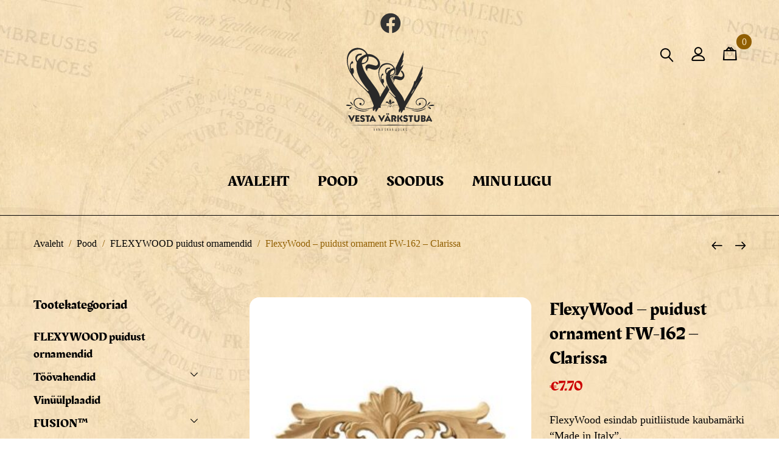

--- FILE ---
content_type: text/html; charset=UTF-8
request_url: https://vestatuba.ee/toode/flexywood-puidust-ornament-fw-162-clarissa/
body_size: 16670
content:
<!DOCTYPE html>
<html lang="et">
<head>
	<meta charset="UTF-8">
	<meta name="viewport" content="width=device-width, initial-scale=1">
	<link rel="pingback" href="https://vestatuba.ee/xmlrpc.php">
    <meta name='robots' content='index, follow, max-image-preview:large, max-snippet:-1, max-video-preview:-1' />
	
	
	<!-- This site is optimized with the Yoast SEO plugin v26.8 - https://yoast.com/product/yoast-seo-wordpress/ -->
	<title>Vanavara FlexyWood – puidust ornament FW-162 - Clarissa - Vesta Värkstuba</title>
	<meta name="description" content="Meie e- poest leiab kodukujundushuviline põnevaid detaile mööblist kuni suure valiku redisainimisvahenditeni(fusion mineraal värv)." />
	<link rel="canonical" href="https://vestatuba.ee/toode/flexywood-puidust-ornament-fw-162-clarissa/" />
	<meta property="og:locale" content="et_EE" />
	<meta property="og:type" content="article" />
	<meta property="og:title" content="Vanavara FlexyWood – puidust ornament FW-162 - Clarissa - Vesta Värkstuba" />
	<meta property="og:description" content="Meie e- poest leiab kodukujundushuviline põnevaid detaile mööblist kuni suure valiku redisainimisvahenditeni(fusion mineraal värv)." />
	<meta property="og:url" content="https://vestatuba.ee/toode/flexywood-puidust-ornament-fw-162-clarissa/" />
	<meta property="og:site_name" content="Vesta Värkstuba" />
	<meta property="article:publisher" content="https://www.facebook.com/vestavarkstuba" />
	<meta property="article:modified_time" content="2025-01-31T15:56:20+00:00" />
	<meta property="og:image" content="https://www.vestatuba.ee/wp-content/uploads/2023/10/CLARISSA-1-280x280-1.jpg" />
	<meta property="og:image:width" content="280" />
	<meta property="og:image:height" content="280" />
	<meta property="og:image:type" content="image/jpeg" />
	<meta name="twitter:card" content="summary_large_image" />
	<meta name="twitter:label1" content="Est. reading time" />
	<meta name="twitter:data1" content="1 minut" />
	<script type="application/ld+json" class="yoast-schema-graph">{"@context":"https://schema.org","@graph":[{"@type":"WebPage","@id":"https://vestatuba.ee/toode/flexywood-puidust-ornament-fw-162-clarissa/","url":"https://vestatuba.ee/toode/flexywood-puidust-ornament-fw-162-clarissa/","name":"Vanavara FlexyWood – puidust ornament FW-162 - Clarissa - Vesta Värkstuba","isPartOf":{"@id":"https://vestatuba.ee/#website"},"primaryImageOfPage":{"@id":"https://vestatuba.ee/toode/flexywood-puidust-ornament-fw-162-clarissa/#primaryimage"},"image":{"@id":"https://vestatuba.ee/toode/flexywood-puidust-ornament-fw-162-clarissa/#primaryimage"},"thumbnailUrl":"https://vestatuba.ee/wp-content/uploads/2023/10/CLARISSA-1-280x280-1.jpg","datePublished":"2023-10-17T08:53:59+00:00","dateModified":"2025-01-31T15:56:20+00:00","description":"Meie e- poest leiab kodukujundushuviline põnevaid detaile mööblist kuni suure valiku redisainimisvahenditeni(fusion mineraal värv).","breadcrumb":{"@id":"https://vestatuba.ee/toode/flexywood-puidust-ornament-fw-162-clarissa/#breadcrumb"},"inLanguage":"et","potentialAction":[{"@type":"ReadAction","target":["https://vestatuba.ee/toode/flexywood-puidust-ornament-fw-162-clarissa/"]}]},{"@type":"ImageObject","inLanguage":"et","@id":"https://vestatuba.ee/toode/flexywood-puidust-ornament-fw-162-clarissa/#primaryimage","url":"https://vestatuba.ee/wp-content/uploads/2023/10/CLARISSA-1-280x280-1.jpg","contentUrl":"https://vestatuba.ee/wp-content/uploads/2023/10/CLARISSA-1-280x280-1.jpg","width":280,"height":280},{"@type":"BreadcrumbList","@id":"https://vestatuba.ee/toode/flexywood-puidust-ornament-fw-162-clarissa/#breadcrumb","itemListElement":[{"@type":"ListItem","position":1,"name":"Home","item":"https://vestatuba.ee/"},{"@type":"ListItem","position":2,"name":"Pood","item":"https://vestatuba.ee/pood/"},{"@type":"ListItem","position":3,"name":"FlexyWood – puidust ornament FW-162 &#8211; Clarissa"}]},{"@type":"WebSite","@id":"https://vestatuba.ee/#website","url":"https://vestatuba.ee/","name":"Vesta Värkstuba","description":"","publisher":{"@id":"https://vestatuba.ee/#organization"},"potentialAction":[{"@type":"SearchAction","target":{"@type":"EntryPoint","urlTemplate":"https://vestatuba.ee/?s={search_term_string}"},"query-input":{"@type":"PropertyValueSpecification","valueRequired":true,"valueName":"search_term_string"}}],"inLanguage":"et"},{"@type":"Organization","@id":"https://vestatuba.ee/#organization","name":"Vesta Värkstuba","url":"https://vestatuba.ee/","logo":{"@type":"ImageObject","inLanguage":"et","@id":"https://vestatuba.ee/#/schema/logo/image/","url":"https://www.vestatuba.ee/wp-content/uploads/2024/10/309418562_470834355062412_7765425423266441268_n.jpg","contentUrl":"https://www.vestatuba.ee/wp-content/uploads/2024/10/309418562_470834355062412_7765425423266441268_n.jpg","width":946,"height":946,"caption":"Vesta Värkstuba"},"image":{"@id":"https://vestatuba.ee/#/schema/logo/image/"},"sameAs":["https://www.facebook.com/vestavarkstuba"]}]}</script>
	<!-- / Yoast SEO plugin. -->


<link rel='dns-prefetch' href='//unpkg.com' />
<link rel='dns-prefetch' href='//use.fontawesome.com' />
<link rel="alternate" type="application/rss+xml" title="Vesta Värkstuba &raquo; RSS" href="https://vestatuba.ee/feed/" />
<link data-optimized="2" rel="stylesheet" href="https://vestatuba.ee/wp-content/litespeed/css/1748000da0e68b2ee7ca4fa05beab2ca.css?ver=686e8" />





















<script type="text/template" id="tmpl-variation-template">
	<div class="woocommerce-variation-description">{{{ data.variation.variation_description }}}</div>
	<div class="woocommerce-variation-price">{{{ data.variation.price_html }}}</div>
	<div class="woocommerce-variation-availability">{{{ data.variation.availability_html }}}</div>
</script>
<script type="text/template" id="tmpl-unavailable-variation-template">
	<p role="alert">Vabandame, see toode ei ole saadaval. Palun proovi teistsugust kombinatsiooni.</p>
</script>
<script data-optimized="1" type="text/javascript" async src="https://vestatuba.ee/wp-content/litespeed/js/f3ce3e52569bff246fcf9d67f8b00c0b.js?ver=546ab" id="burst-timeme-js"></script>
<script type="text/javascript" id="burst-js-extra">
/* <![CDATA[ */
var burst = {"tracking":{"isInitialHit":true,"lastUpdateTimestamp":0,"beacon_url":"https:\/\/vestatuba.ee\/wp-content\/plugins\/burst-statistics\/endpoint.php","ajaxUrl":"https:\/\/vestatuba.ee\/wp-admin\/admin-ajax.php"},"options":{"cookieless":0,"pageUrl":"https:\/\/vestatuba.ee\/toode\/flexywood-puidust-ornament-fw-162-clarissa\/","beacon_enabled":1,"do_not_track":0,"enable_turbo_mode":0,"track_url_change":0,"cookie_retention_days":30,"debug":0},"goals":{"completed":[],"scriptUrl":"https:\/\/vestatuba.ee\/wp-content\/plugins\/burst-statistics\/assets\/js\/build\/burst-goals.js?v=1764131731","active":[]},"cache":{"uid":null,"fingerprint":null,"isUserAgent":null,"isDoNotTrack":null,"useCookies":null}};
/* ]]> */
</script>
<script data-optimized="1" type="text/javascript" async src="https://vestatuba.ee/wp-content/litespeed/js/17b68e87678a391e17bd721555bbee8a.js?ver=15ccb" id="burst-js"></script>
<script type="text/javascript" src="https://vestatuba.ee/wp-includes/js/jquery/jquery.min.js?ver=3.7.1" id="jquery-core-js"></script>
<script data-optimized="1" type="text/javascript" src="https://vestatuba.ee/wp-content/litespeed/js/81276f6b03f7791a7367d721f57938c3.js?ver=edcfb" id="jquery-migrate-js"></script>
<script data-optimized="1" type="text/javascript" src="https://vestatuba.ee/wp-content/litespeed/js/cc1ede5a0003f82c6726ca0d964e42cc.js?ver=a2220" id="wc-jquery-blockui-js" data-wp-strategy="defer"></script>
<script type="text/javascript" id="wc-add-to-cart-js-extra">
/* <![CDATA[ */
var wc_add_to_cart_params = {"ajax_url":"\/wp-admin\/admin-ajax.php","wc_ajax_url":"\/?wc-ajax=%%endpoint%%","i18n_view_cart":"Vaata ostukorvi","cart_url":"https:\/\/vestatuba.ee\/ostukorv\/","is_cart":"","cart_redirect_after_add":"no"};
/* ]]> */
</script>
<script data-optimized="1" type="text/javascript" src="https://vestatuba.ee/wp-content/litespeed/js/1d3ee0b3b02b716a352a5d4550409d78.js?ver=0d6a3" id="wc-add-to-cart-js" data-wp-strategy="defer"></script>
<script type="text/javascript" id="wc-single-product-js-extra">
/* <![CDATA[ */
var wc_single_product_params = {"i18n_required_rating_text":"Palun vali hinnang","i18n_rating_options":["1 of 5 stars","2 of 5 stars","3 of 5 stars","4 of 5 stars","5 of 5 stars"],"i18n_product_gallery_trigger_text":"View full-screen image gallery","review_rating_required":"yes","flexslider":{"rtl":false,"animation":"slide","smoothHeight":true,"directionNav":false,"controlNav":"thumbnails","slideshow":false,"animationSpeed":500,"animationLoop":false,"allowOneSlide":false},"zoom_enabled":"","zoom_options":[],"photoswipe_enabled":"","photoswipe_options":{"shareEl":false,"closeOnScroll":false,"history":false,"hideAnimationDuration":0,"showAnimationDuration":0},"flexslider_enabled":""};
/* ]]> */
</script>
<script data-optimized="1" type="text/javascript" src="https://vestatuba.ee/wp-content/litespeed/js/dbb771141752157887e0599b5b32323f.js?ver=6926b" id="wc-single-product-js" defer="defer" data-wp-strategy="defer"></script>
<script data-optimized="1" type="text/javascript" src="https://vestatuba.ee/wp-content/litespeed/js/7ef49862fa37824d36220ad345dc056d.js?ver=e3b29" id="wc-js-cookie-js" defer="defer" data-wp-strategy="defer"></script>
<script type="text/javascript" id="woocommerce-js-extra">
/* <![CDATA[ */
var woocommerce_params = {"ajax_url":"\/wp-admin\/admin-ajax.php","wc_ajax_url":"\/?wc-ajax=%%endpoint%%","i18n_password_show":"Show password","i18n_password_hide":"Hide password"};
/* ]]> */
</script>
<script data-optimized="1" type="text/javascript" src="https://vestatuba.ee/wp-content/litespeed/js/4d4ba1a37d87c2f4ef8b3ba7094fa8bf.js?ver=aadba" id="woocommerce-js" defer="defer" data-wp-strategy="defer"></script>
<script data-optimized="1" type="text/javascript" src="https://vestatuba.ee/wp-content/litespeed/js/622bddfeccb4f0b0452c2dffed5bde53.js?ver=7310f" id="vc_woocommerce-add-to-cart-js-js"></script>
<!--[if lt IE 9]>
<script type="text/javascript" src="https://vestatuba.ee/wp-content/themes/vv/js/plugins/html5shiv.min.js?ver=3.7.2" id="html5shiv-js"></script>
<![endif]-->
<!--[if lt IE 9]>
<script type="text/javascript" src="https://vestatuba.ee/wp-content/themes/vv/js/plugins/respond.min.js?ver=1.4.2" id="respond-js"></script>
<![endif]-->
<script data-optimized="1" type="text/javascript" src="https://vestatuba.ee/wp-content/litespeed/js/14b271c5c96dc63a6aeddfd4b7a5ca5f.js?ver=b8faf" id="wc-photoswipe-js" defer="defer" data-wp-strategy="defer"></script>
<script data-optimized="1" type="text/javascript" src="https://vestatuba.ee/wp-content/litespeed/js/3abd1265fe53d2af9945082568e071c7.js?ver=8b349" id="wc-photoswipe-ui-default-js" defer="defer" data-wp-strategy="defer"></script>
<script data-optimized="1" type="text/javascript" src="https://vestatuba.ee/wp-content/litespeed/js/ce8d75868f940611e54f053709a03b79.js?ver=8ad39" id="underscore-js"></script>
<script type="text/javascript" id="wp-util-js-extra">
/* <![CDATA[ */
var _wpUtilSettings = {"ajax":{"url":"\/wp-admin\/admin-ajax.php"}};
/* ]]> */
</script>
<script data-optimized="1" type="text/javascript" src="https://vestatuba.ee/wp-content/litespeed/js/756e50ec377d6f5905f3c864c86846d2.js?ver=0fb6b" id="wp-util-js"></script>
<script type="text/javascript" id="wc-add-to-cart-variation-js-extra">
/* <![CDATA[ */
var wc_add_to_cart_variation_params = {"wc_ajax_url":"\/?wc-ajax=%%endpoint%%","i18n_no_matching_variations_text":"Vabandame, sinu valikule ei vasta \u00fckski toode. Palun proovi teistsugust kombinatsiooni.","i18n_make_a_selection_text":"Palun vali enne ostukorvi lisamist sellele tootele omadused.","i18n_unavailable_text":"Vabandame, see toode ei ole saadaval. Palun proovi teistsugust kombinatsiooni.","i18n_reset_alert_text":"Your selection has been reset. Please select some product options before adding this product to your cart."};
/* ]]> */
</script>
<script data-optimized="1" type="text/javascript" src="https://vestatuba.ee/wp-content/litespeed/js/dfec8f933c9898fc4f6cbfd2b3cb82dc.js?ver=db289" id="wc-add-to-cart-variation-js" defer="defer" data-wp-strategy="defer"></script>
<script></script><link rel="https://api.w.org/" href="https://vestatuba.ee/wp-json/" /><link rel="alternate" title="JSON" type="application/json" href="https://vestatuba.ee/wp-json/wp/v2/product/12112" /><link rel="EditURI" type="application/rsd+xml" title="RSD" href="https://vestatuba.ee/xmlrpc.php?rsd" />
<link rel='shortlink' href='https://vestatuba.ee/?p=12112' />
<link rel="alternate" title="oEmbed (JSON)" type="application/json+oembed" href="https://vestatuba.ee/wp-json/oembed/1.0/embed?url=https%3A%2F%2Fvestatuba.ee%2Ftoode%2Fflexywood-puidust-ornament-fw-162-clarissa%2F" />
<link rel="alternate" title="oEmbed (XML)" type="text/xml+oembed" href="https://vestatuba.ee/wp-json/oembed/1.0/embed?url=https%3A%2F%2Fvestatuba.ee%2Ftoode%2Fflexywood-puidust-ornament-fw-162-clarissa%2F&#038;format=xml" />
<script async defer data-domain='vestatuba.ee' src='https://plausible.io/js/plausible.js'></script>	<noscript><style>.woocommerce-product-gallery{ opacity: 1 !important; }</style></noscript>
	            
			<meta name="generator" content="Powered by WPBakery Page Builder - drag and drop page builder for WordPress."/>
<noscript><style>.lazyload[data-src]{display:none !important;}</style></noscript><meta name="generator" content="Powered by Slider Revolution 6.7.20 - responsive, Mobile-Friendly Slider Plugin for WordPress with comfortable drag and drop interface." />
<script>function setREVStartSize(e){
			//window.requestAnimationFrame(function() {
				window.RSIW = window.RSIW===undefined ? window.innerWidth : window.RSIW;
				window.RSIH = window.RSIH===undefined ? window.innerHeight : window.RSIH;
				try {
					var pw = document.getElementById(e.c).parentNode.offsetWidth,
						newh;
					pw = pw===0 || isNaN(pw) || (e.l=="fullwidth" || e.layout=="fullwidth") ? window.RSIW : pw;
					e.tabw = e.tabw===undefined ? 0 : parseInt(e.tabw);
					e.thumbw = e.thumbw===undefined ? 0 : parseInt(e.thumbw);
					e.tabh = e.tabh===undefined ? 0 : parseInt(e.tabh);
					e.thumbh = e.thumbh===undefined ? 0 : parseInt(e.thumbh);
					e.tabhide = e.tabhide===undefined ? 0 : parseInt(e.tabhide);
					e.thumbhide = e.thumbhide===undefined ? 0 : parseInt(e.thumbhide);
					e.mh = e.mh===undefined || e.mh=="" || e.mh==="auto" ? 0 : parseInt(e.mh,0);
					if(e.layout==="fullscreen" || e.l==="fullscreen")
						newh = Math.max(e.mh,window.RSIH);
					else{
						e.gw = Array.isArray(e.gw) ? e.gw : [e.gw];
						for (var i in e.rl) if (e.gw[i]===undefined || e.gw[i]===0) e.gw[i] = e.gw[i-1];
						e.gh = e.el===undefined || e.el==="" || (Array.isArray(e.el) && e.el.length==0)? e.gh : e.el;
						e.gh = Array.isArray(e.gh) ? e.gh : [e.gh];
						for (var i in e.rl) if (e.gh[i]===undefined || e.gh[i]===0) e.gh[i] = e.gh[i-1];
											
						var nl = new Array(e.rl.length),
							ix = 0,
							sl;
						e.tabw = e.tabhide>=pw ? 0 : e.tabw;
						e.thumbw = e.thumbhide>=pw ? 0 : e.thumbw;
						e.tabh = e.tabhide>=pw ? 0 : e.tabh;
						e.thumbh = e.thumbhide>=pw ? 0 : e.thumbh;
						for (var i in e.rl) nl[i] = e.rl[i]<window.RSIW ? 0 : e.rl[i];
						sl = nl[0];
						for (var i in nl) if (sl>nl[i] && nl[i]>0) { sl = nl[i]; ix=i;}
						var m = pw>(e.gw[ix]+e.tabw+e.thumbw) ? 1 : (pw-(e.tabw+e.thumbw)) / (e.gw[ix]);
						newh =  (e.gh[ix] * m) + (e.tabh + e.thumbh);
					}
					var el = document.getElementById(e.c);
					if (el!==null && el) el.style.height = newh+"px";
					el = document.getElementById(e.c+"_wrapper");
					if (el!==null && el) {
						el.style.height = newh+"px";
						el.style.display = "block";
					}
				} catch(e){
					console.log("Failure at Presize of Slider:" + e)
				}
			//});
		  };</script>
		
		<noscript><style> .wpb_animate_when_almost_visible { opacity: 1; }</style></noscript></head>
<body data-rsssl=1 class="wp-singular product-template-default single single-product postid-12112 wp-embed-responsive wp-theme-vv theme-vv woocommerce woocommerce-page woocommerce-no-js boxed boxed-layout-1 sidebar-content product-grid-layout-1 product-no-zoom-mobile product-page-layout-4 header-layout-3 wpb-js-composer js-comp-ver-7.8 vc_responsive" data-burst_id="12112" data-burst_type="product">
<div id="page" class="hfeed site">
		<header id="masthead" class="site-header">
		<div class="container">
	<div class="header-top"><a href="https://www.facebook.com/vestavarkstuba" target="_blank"><span class="facebook"></span></a></div>	<div class="header-main">
		<div class="row">
			<div class="navbar-toggle col-md-3 col-sm-3 col-xs-3">
			<span id="un-navbar-toggle" class="t-icon icon-menu">
			</span>
		</div>			<div class="menu-extra menu-extra-left col-lg-4 hidden-md hidden-xs hidden-sm">
				<ul>
									</ul>
			</div>
			<div class="menu-logo col-lg-4 col-md-6 col-sm-6 col-xs-6">
				<div class="logo">
	<a href="https://vestatuba.ee/" >
		<img alt="Vesta Värkstuba" src="[data-uri]" data-src="https://vestatuba.ee/wp-content/uploads/2021/01/logo-1.svg" decoding="async" class="lazyload" /><noscript><img alt="Vesta Värkstuba" src="https://vestatuba.ee/wp-content/uploads/2021/01/logo-1.svg" data-eio="l" /></noscript>
	</a>
</div>
<p class="site-title"><a href="https://vestatuba.ee/" rel="home">Vesta Värkstuba</a></p>	<h2 class="site-description"></h2>

			</div>
			<div class="menu-extra col-lg-4 col-md-3 col-sm-3 col-xs-3">
				<ul>
					<li id="un-menu-item-search" class="extra-menu-item menu-item-search "><a href="#" id="menu-extra-search"><i class="t-icon icon-magnifier"></i></a></li><li class="extra-menu-item menu-item-account">
				<a href="https://vestatuba.ee/minu-konto/" class="item-login" id="menu-extra-login"><i class="t-icon icon-user"></i></a>
			</li><li class="extra-menu-item menu-item-cart mini-cart woocommerce">
			<a class="cart-contents" id="icon-cart-contents" href="https://vestatuba.ee/ostukorv/">
				<i class="t-icon icon-bag2"></i>
				<span class="mini-cart-counter">
					0
				</span>
			</a>
		</li>				</ul>

			</div>
		</div>
		<div class="primary-nav nav">
			<ul id="menu-peamenuu" class="menu"><li id="menu-item-3107" class="menu-item menu-item-type-post_type menu-item-object-page menu-item-home menu-item-3107"><a href="https://vestatuba.ee/">Avaleht</a></li>
<li id="menu-item-3106" class="menu-item menu-item-type-post_type menu-item-object-page menu-item-has-children current_page_parent menu-item-3106 dropdown hasmenu"><a href="https://vestatuba.ee/pood/" class="dropdown-toggle">Pood</a>
<ul class="dropdown-submenu">
	<li id="menu-item-3110" class="menu-item menu-item-type-taxonomy menu-item-object-product_cat menu-item-has-children menu-item-3110 dropdown hasmenu"><a href="https://vestatuba.ee/tootekategooria/fusion/" class="dropdown-toggle">FUSION™</a>
	<ul class="dropdown-submenu">
		<li id="menu-item-3111" class="menu-item menu-item-type-taxonomy menu-item-object-product_cat menu-item-3111"><a href="https://vestatuba.ee/tootekategooria/fusion/fusion-mineral-paint/">FUSION™ Mineral Paint</a></li>

	</ul>
</li>
	<li id="menu-item-3112" class="menu-item menu-item-type-taxonomy menu-item-object-product_cat menu-item-has-children menu-item-3112 dropdown hasmenu"><a href="https://vestatuba.ee/tootekategooria/vanavara/" class="dropdown-toggle">Vanavara</a>
	<ul class="dropdown-submenu">
		<li id="menu-item-10139" class="menu-item menu-item-type-taxonomy menu-item-object-product_cat menu-item-10139"><a href="https://vestatuba.ee/tootekategooria/soodushinnaga-tooted/">Soodushinnaga tooted</a></li>
		<li id="menu-item-3128" class="menu-item menu-item-type-taxonomy menu-item-object-product_cat menu-item-has-children menu-item-3128 dropdown hasmenu"><a href="https://vestatuba.ee/tootekategooria/vanavara/moobel/" class="dropdown-toggle">Mööbel</a>
		<ul class="dropdown-submenu">
			<li id="menu-item-3129" class="menu-item menu-item-type-taxonomy menu-item-object-product_cat menu-item-3129"><a href="https://vestatuba.ee/tootekategooria/vanavara/moobel/elutoamoobel/">Elutoamööbel</a></li>
			<li id="menu-item-3131" class="menu-item menu-item-type-taxonomy menu-item-object-product_cat menu-item-3131"><a href="https://vestatuba.ee/tootekategooria/vanavara/moobel/lauad/">Lauad</a></li>
			<li id="menu-item-3135" class="menu-item menu-item-type-taxonomy menu-item-object-product_cat menu-item-3135"><a href="https://vestatuba.ee/tootekategooria/vanavara/moobel/toolid/">Toolid</a></li>
			<li id="menu-item-3132" class="menu-item menu-item-type-taxonomy menu-item-object-product_cat menu-item-3132"><a href="https://vestatuba.ee/tootekategooria/vanavara/moobel/magamistoa-moobel/">Magamistoa mööbel</a></li>
			<li id="menu-item-3134" class="menu-item menu-item-type-taxonomy menu-item-object-product_cat menu-item-3134"><a href="https://vestatuba.ee/tootekategooria/vanavara/moobel/pehme-moobel/">Pehme mööbel</a></li>
			<li id="menu-item-3133" class="menu-item menu-item-type-taxonomy menu-item-object-product_cat menu-item-3133"><a href="https://vestatuba.ee/tootekategooria/vanavara/moobel/muu-moobel/">Muu mööbel</a></li>
			<li id="menu-item-3130" class="menu-item menu-item-type-taxonomy menu-item-object-product_cat menu-item-3130"><a href="https://vestatuba.ee/tootekategooria/vanavara/moobel/kapid-kummutid/">Kapid, kummutid</a></li>

		</ul>
</li>
		<li id="menu-item-3113" class="menu-item menu-item-type-taxonomy menu-item-object-product_cat menu-item-3113"><a href="https://vestatuba.ee/tootekategooria/vanavara/disain/">Disain</a></li>
		<li id="menu-item-3115" class="menu-item menu-item-type-taxonomy menu-item-object-product_cat menu-item-3115"><a href="https://vestatuba.ee/tootekategooria/vanavara/ehted/">Ehted</a></li>
		<li id="menu-item-16261" class="menu-item menu-item-type-taxonomy menu-item-object-product_cat menu-item-16261"><a href="https://vestatuba.ee/tootekategooria/vanavara/klaas-kristall/">Klaas, kristall</a></li>
		<li id="menu-item-16262" class="menu-item menu-item-type-taxonomy menu-item-object-product_cat menu-item-16262"><a href="https://vestatuba.ee/tootekategooria/vanavara/lauanoud-portselan/">Lauanõud, portselan</a></li>
		<li id="menu-item-3116" class="menu-item menu-item-type-taxonomy menu-item-object-product_cat menu-item-3116"><a href="https://vestatuba.ee/tootekategooria/vanavara/hobeesemed/">Hõbeesemed</a></li>
		<li id="menu-item-3117" class="menu-item menu-item-type-taxonomy menu-item-object-product_cat menu-item-3117"><a href="https://vestatuba.ee/tootekategooria/vanavara/igasugust/">Igasugust</a></li>
		<li id="menu-item-3119" class="menu-item menu-item-type-taxonomy menu-item-object-product_cat menu-item-3119"><a href="https://vestatuba.ee/tootekategooria/vanavara/kellad/">Kellad</a></li>
		<li id="menu-item-3120" class="menu-item menu-item-type-taxonomy menu-item-object-product_cat menu-item-3120"><a href="https://vestatuba.ee/tootekategooria/vanavara/keraamika-skulptuur/">Keraamika, skulptuur</a></li>
		<li id="menu-item-3121" class="menu-item menu-item-type-taxonomy menu-item-object-product_cat menu-item-3121"><a href="https://vestatuba.ee/tootekategooria/vanavara/kunst-maalid-graafika/">Kunst, maalid, graafika</a></li>
		<li id="menu-item-3122" class="menu-item menu-item-type-taxonomy menu-item-object-product_cat menu-item-3122"><a href="https://vestatuba.ee/tootekategooria/vanavara/lauanoud-klaas-kristall-portselan/">Lauanõud, klaas, kristall, portselan</a></li>
		<li id="menu-item-3123" class="menu-item menu-item-type-taxonomy menu-item-object-product_cat menu-item-3123"><a href="https://vestatuba.ee/tootekategooria/vanavara/manguasjad-lastetarbed/">Mänguasjad, lastetarbed</a></li>
		<li id="menu-item-3126" class="menu-item menu-item-type-taxonomy menu-item-object-product_cat menu-item-3126"><a href="https://vestatuba.ee/tootekategooria/vanavara/metallist-esemed/">Metallist esemed</a></li>
		<li id="menu-item-3137" class="menu-item menu-item-type-taxonomy menu-item-object-product_cat menu-item-3137"><a href="https://vestatuba.ee/tootekategooria/vanavara/muusikariistad/">Muusikariistad</a></li>
		<li id="menu-item-3139" class="menu-item menu-item-type-taxonomy menu-item-object-product_cat menu-item-3139"><a href="https://vestatuba.ee/tootekategooria/vanavara/puidust-esemed/">Puidust esemed</a></li>
		<li id="menu-item-3140" class="menu-item menu-item-type-taxonomy menu-item-object-product_cat menu-item-3140"><a href="https://vestatuba.ee/tootekategooria/vanavara/raamatud-trukised-kaardid/">Raamatud, trükised, kaardid</a></li>
		<li id="menu-item-3141" class="menu-item menu-item-type-taxonomy menu-item-object-product_cat menu-item-3141"><a href="https://vestatuba.ee/tootekategooria/vanavara/rahvariided-tekstiil/">Rahvariided, tekstiil</a></li>
		<li id="menu-item-3142" class="menu-item menu-item-type-taxonomy menu-item-object-product_cat menu-item-3142"><a href="https://vestatuba.ee/tootekategooria/vanavara/reklaamid-sildid-plakatid/">Reklaamid, sildid, plakatid</a></li>
		<li id="menu-item-3143" class="menu-item menu-item-type-taxonomy menu-item-object-product_cat menu-item-3143"><a href="https://vestatuba.ee/tootekategooria/vanavara/taluantiik-etnograafia/">Taluantiik, etnograafia</a></li>
		<li id="menu-item-3144" class="menu-item menu-item-type-taxonomy menu-item-object-product_cat menu-item-3144"><a href="https://vestatuba.ee/tootekategooria/vanavara/tehnika-tooriistad/">Tehnika, tööriistad</a></li>
		<li id="menu-item-3145" class="menu-item menu-item-type-taxonomy menu-item-object-product_cat menu-item-3145"><a href="https://vestatuba.ee/tootekategooria/vanavara/uunikumid-varuosad/">Uunikumid, varuosad</a></li>
		<li id="menu-item-3146" class="menu-item menu-item-type-taxonomy menu-item-object-product_cat menu-item-3146"><a href="https://vestatuba.ee/tootekategooria/vanavara/valgustid/">Valgustid</a></li>
		<li id="menu-item-3148" class="menu-item menu-item-type-taxonomy menu-item-object-product_cat menu-item-3148"><a href="https://vestatuba.ee/tootekategooria/vanavara/vintage-ja-retro/">Vintage ja retro</a></li>
		<li id="menu-item-3147" class="menu-item menu-item-type-taxonomy menu-item-object-product_cat menu-item-3147"><a href="https://vestatuba.ee/tootekategooria/vanavara/varia/">Varia</a></li>

	</ul>
</li>

</ul>
</li>
<li id="menu-item-10138" class="menu-item menu-item-type-taxonomy menu-item-object-product_cat menu-item-10138"><a href="https://vestatuba.ee/tootekategooria/soodushinnaga-tooted/">Soodus</a></li>
<li id="menu-item-3109" class="menu-item menu-item-type-post_type menu-item-object-page menu-item-3109"><a href="https://vestatuba.ee/minu-lugu/">Minu lugu</a></li>
</ul>		</div>

	</div>
</div>
	</header>
	<!-- #masthead -->
	
<div id="un-page-header"
     class="page-header text-center " >
    <div class="container">
		            <div class="page-breadcrumbs">
						<nav class="breadcrumbs">
			<ul itemscope itemtype="http://schema.org/BreadcrumbList"><li itemprop="itemListElement" itemscope itemtype="http://schema.org/ListItem">
				<a class="home" href="https://vestatuba.ee" itemprop="item"><span itemprop="name">Avaleht</span></a>
			</li>
		 <li itemprop="itemListElement" itemscope itemtype="http://schema.org/ListItem">
			<a href="https://vestatuba.ee/pood/" itemprop="item"><span itemprop="name">Pood</span></a>
		</li>
	
		 <li itemprop="itemListElement" itemscope itemtype="http://schema.org/ListItem">
			<a href="https://vestatuba.ee/tootekategooria/flexywood-puidust-ornamendid/" itemprop="item"><span itemprop="name">FLEXYWOOD puidust ornamendid</span></a>
		</li>
	
		 <li itemprop="itemListElement" itemscope itemtype="http://schema.org/ListItem">
			<span itemprop="item"><span itemprop="name">FlexyWood – puidust ornament FW-162 &#8211; Clarissa</span></span>
		</li>
	</ul>		</nav>
				<div class="products-links">
			<div class="nav-previous"><a href="https://vestatuba.ee/toode/flexywood-puidust-ornament-fw-197-shyness/" rel="prev"><span class="icon-arrow-left"></span></a></div><div class="nav-next"><a href="https://vestatuba.ee/toode/flexywood-puidust-ornament-trim-119-scroll/" rel="next"><span class="icon-arrow-right"></span></a></div>		</div>
		            </div>
		    </div>
</div>	
			<div id="content" class="site-content">
				<div class="container"><div class="row">
<div id="primary" class="content-area col-md-9 col-sm-12 col-xs-12" role="main">


	
<div class="woocommerce-notices-wrapper"></div>
<div id="product-12112" class="post-12112 product type-product status-publish has-post-thumbnail product_cat-flexywood-puidust-ornamendid first instock taxable shipping-taxable purchasable product-type-simple">

	<div class="unero-single-product-detail">
		<div class="container">
			<div class="row">
				<div class="col-md-7 col-sm-12 col-xs-12 product-images-wrapper">
					<div id="product-images-content" class="product-images-content">
	<div class="woocommerce-product-gallery woocommerce-product-gallery--with-images woocommerce-product-gallery--columns-4 images unero-images" data-columns="4">
		<figure class="woocommerce-product-gallery__wrapper" id="product-images">
			<div data-thumb="https://vestatuba.ee/wp-content/uploads/2023/10/CLARISSA-1-280x280-1.jpg" class="woocommerce-product-gallery__image"><a class="photoswipe" href="https://vestatuba.ee/wp-content/uploads/2023/10/CLARISSA-1-280x280-1.jpg"><img width="280" height="280" src="https://vestatuba.ee/wp-content/uploads/2023/10/CLARISSA-1-280x280-1.jpg" class="attachment-shop_single size-shop_single wp-post-image" alt="" title="" data-src="https://vestatuba.ee/wp-content/uploads/2023/10/CLARISSA-1-280x280-1.jpg" data-large_image="https://vestatuba.ee/wp-content/uploads/2023/10/CLARISSA-1-280x280-1.jpg" data-large_image_width="280" data-large_image_height="280" decoding="async" fetchpriority="high" srcset="https://vestatuba.ee/wp-content/uploads/2023/10/CLARISSA-1-280x280-1.jpg 280w, https://vestatuba.ee/wp-content/uploads/2023/10/CLARISSA-1-280x280-1-150x150.jpg 150w, https://vestatuba.ee/wp-content/uploads/2023/10/CLARISSA-1-280x280-1-100x100.jpg 100w" sizes="(max-width: 280px) 100vw, 280px" /></a></div>		</figure>
	</div>

	</div>
				</div>
				<div class="col-md-5 col-sm-12 col-xs-12 product-summary">
					<div class="summary entry-summary">

						<h1 class="product_title entry-title">FlexyWood – puidust ornament FW-162 &#8211; Clarissa</h1><p class="price"><span class="woocommerce-Price-amount amount"><bdi><span class="woocommerce-Price-currencySymbol">&euro;</span>7.70</bdi></span></p>
<div class="woo-short-description">
	<div class="woo-short-description">
<p>FlexyWood esindab puitliistude kaubamärki “Made in Italy”.</p>
</div>
</div>
<p class="stock in-stock">Saadavus: <span>1 laos</span></p>
	
	<form class="cart" action="https://vestatuba.ee/toode/flexywood-puidust-ornament-fw-162-clarissa/" method="post" enctype='multipart/form-data'>
		
		    <div class="quantity hidden">
        <input type="hidden" id="quantity_6975444d44b6f" class="qty" name="quantity" value="1" />
    </div>
	
		<button type="submit" name="add-to-cart" value="12112" class="single_add_to_cart_button button alt">Lisa korvi</button>

			</form>

	
<div class="social-links"><a class="share-facebook unero-facebook" title="FlexyWood – puidust ornament FW-162 - Clarissa" href="http://www.facebook.com/sharer.php?u=https%3A%2F%2Fvestatuba.ee%2Ftoode%2Fflexywood-puidust-ornament-fw-162-clarissa%2F&t=FlexyWood+%E2%80%93+puidust+ornament+FW-162+-+Clarissa" target="_blank"><i class="social_facebook"></i></a><a class="share-twitter unero-twitter" href="http://twitter.com/share?text=FlexyWood – puidust ornament FW-162 - Clarissa&url=https%3A%2F%2Fvestatuba.ee%2Ftoode%2Fflexywood-puidust-ornament-fw-162-clarissa%2F" title="FlexyWood+%E2%80%93+puidust+ornament+FW-162+-+Clarissa" target="_blank"><i class="social_twitter"></i></a><a class="share-pinterest unero-pinterest" href="http://pinterest.com/pin/create/button?media=https%3A%2F%2Fvestatuba.ee%2Fwp-content%2Fuploads%2F2023%2F10%2FCLARISSA-1-280x280-1.jpg&url=https%3A%2F%2Fvestatuba.ee%2Ftoode%2Fflexywood-puidust-ornament-fw-162-clarissa%2F&description=FlexyWood – puidust ornament FW-162 - Clarissa" title="FlexyWood+%E2%80%93+puidust+ornament+FW-162+-+Clarissa" target="_blank"><i class="social_pinterest"></i></a></div>		
					</div>
				</div>
			</div>
		</div>
		<!-- .summary -->
	</div>
	<div class="container">
		
	<div class="woocommerce-tabs wc-tabs-wrapper">
		<ul class="tabs wc-tabs" role="tablist">
							<li role="presentation" class="description_tab" id="tab-title-description">
					<a href="#tab-description" role="tab" aria-controls="tab-description">
						Kirjeldus					</a>
				</li>
					</ul>
					<div class="woocommerce-Tabs-panel woocommerce-Tabs-panel--description panel entry-content wc-tab" id="tab-description" role="tabpanel" aria-labelledby="tab-title-description">
				

<p>FlexyWood esindab puitliistude kaubamärki “Made in Italy”.</p>
<p>Tähelepanu detailidele! Puidust ornamentide  täiuslikkus ja materjali kõrge kvaliteet muudavad need kaunistused ainulaadseks ja elegantseks.</p>
<p>FlexyWood vormitavaid puidust ornamente iseloomustab nende kõrge kvaliteet. Neid on kerge paigaldada puiduliimiga. Ornamendid sobivad ideaalselt  mööbli siledamatele osadele dünaamilise joone andmiseks.</p>
<p>Flexywood puidust ornamentidel on kõik puidule sarnased omadused ja kui need on normaalsel toatemperatuuril, saab neid töödelda nagu tavalist puitu. Saate neid lihvida, värvida, peitsida, lõigata ja puurida . Ornamendid painduvad kuumutamisel. See annab hea võimaluse kinnitada neid igat tüüpi mööbli külge. Pärast jahtumist jääb see teie antud kujule.</p>
<p>Flexywoodi ornamendi kuumutamiseks on  erinevaid võimalusi. Võib kasutada fööni, see toimib hästi. Kui soovite, et töö sujuks kiiremini, siis soovitan kasutada kuumapuhurit.  Kuumus on intensiivsem. Puhurit tuleb liigutada ornamendi ümber, et see soojeneks ühtlaselt. Kui see on piisavalt soe, et saab vormi muuta, kandke liist mööblile, ustele, akendele või mõnele muule esemele, mida soovite kaunistada. Lase jahtuda ja ornament on valmis viimistluseks mis tahes viisil ja sobIvalt teie teosega. Ornamentide mitmekesisus ja ainulaadsus võimaldavad igaühel luua ainulaadseid meistriteoseid.</p>
			</div>
		
			</div>

<div class="product_meta">

		
			<span class="posted_in"><strong>Rubriik </strong><a href="https://vestatuba.ee/tootekategooria/flexywood-puidust-ornamendid/" rel="tag">FLEXYWOOD puidust ornamendid</a></span>	
	
	
</div>

	<section class="related products">

					<h2>Seotud tooted</h2>
				<ul class="products columns-6">

			
					<li class="col-xs-6 col-sm-4 col-md-2 un-6-cols product type-product post-12114 status-publish first instock product_cat-flexywood-puidust-ornamendid has-post-thumbnail taxable shipping-taxable purchasable product-type-simple">
	<div class="product-inner  clearfix">	<div class="un-product-thumbnail">
		<a class="un-loop-thumbnail product-thumbnail-single" href ="https://vestatuba.ee/toode/flexywood-puidust-ornament-trim-119-scroll/"><img src="https://vestatuba.ee/wp-content/themes/vv/images/transparent.png" data-original="https://vestatuba.ee/wp-content/uploads/2023/10/TRIM-SCROLLS-280x280-1.jpg" data-lazy="https://vestatuba.ee/wp-content/uploads/2023/10/TRIM-SCROLLS-280x280-1.jpg" alt="TRIM-SCROLLS-280x280" class="lazy " width="280" height="280"></a><div class="footer-button "><a href="https://vestatuba.ee/toode/flexywood-puidust-ornament-trim-119-scroll/" data-id = "12114"  class="product-quick-view"><i class="p-icon icon-plus" data-original-title="Eelvaade" rel="tooltip"></i></a><a rel="nofollow"  href="/toode/flexywood-puidust-ornament-fw-162-clarissa/?add-to-cart=12114" data-quantity="1" data-product_id="12114" data-product_sku="FlexyWood – puidust ornament - TRIM-119 - Scroll" class="button product_type_simple add_to_cart_button ajax_add_to_cart" ><i class="p-icon icon-bag2" rel="tooltip" data-original-title="Lisa korvi"></i><span class="add-to-cart-text">Lisa korvi</span></a></div>	</div>
	<div class="un-product-details">
		<h2 class="un-product-title"><a href="https://vestatuba.ee/toode/flexywood-puidust-ornament-trim-119-scroll/">FlexyWood – puidust ornament &#8211; TRIM-119 &#8211; Scroll</a></h2>
	<span class="price"><span class="woocommerce-Price-amount amount"><bdi><span class="woocommerce-Price-currencySymbol">&euro;</span>28.90</bdi></span></span>
<div class="woo-short-description">
	<div class="woo-short-description">
<p>FlexyWood esindab puitliistude kaubamärki “Made in Italy”.</p>
</div>
</div>
<a rel="nofollow"  href="/toode/flexywood-puidust-ornament-fw-162-clarissa/?add-to-cart=12114" data-quantity="1" data-product_id="12114" data-product_sku="FlexyWood – puidust ornament - TRIM-119 - Scroll" class="button product_type_simple add_to_cart_button ajax_add_to_cart" ><i class="p-icon icon-bag2" rel="tooltip" data-original-title="Lisa korvi"></i><span class="add-to-cart-text">Lisa korvi</span></a></div>	</div>
</li>

			
					<li class="col-xs-6 col-sm-4 col-md-2 un-6-cols product type-product post-12111 status-publish instock product_cat-flexywood-puidust-ornamendid has-post-thumbnail taxable shipping-taxable purchasable product-type-simple">
	<div class="product-inner  clearfix">	<div class="un-product-thumbnail">
		<a class="un-loop-thumbnail product-thumbnail-single" href ="https://vestatuba.ee/toode/flexywood-puidust-ornament-fw-197-shyness/"><img src="https://vestatuba.ee/wp-content/themes/vv/images/transparent.png" data-original="https://vestatuba.ee/wp-content/uploads/2023/10/FW197-SHYNESS-pair.jpg" data-lazy="https://vestatuba.ee/wp-content/uploads/2023/10/FW197-SHYNESS-pair.jpg" alt="FW197-SHYNESS-pair" class="lazy " width="1000" height="1000"></a><div class="footer-button "><a href="https://vestatuba.ee/toode/flexywood-puidust-ornament-fw-197-shyness/" data-id = "12111"  class="product-quick-view"><i class="p-icon icon-plus" data-original-title="Eelvaade" rel="tooltip"></i></a><a rel="nofollow"  href="/toode/flexywood-puidust-ornament-fw-162-clarissa/?add-to-cart=12111" data-quantity="1" data-product_id="12111" data-product_sku="FlexyWood – puidust ornament- FW-197 - Shyness" class="button product_type_simple add_to_cart_button ajax_add_to_cart" ><i class="p-icon icon-bag2" rel="tooltip" data-original-title="Lisa korvi"></i><span class="add-to-cart-text">Lisa korvi</span></a></div>	</div>
	<div class="un-product-details">
		<h2 class="un-product-title"><a href="https://vestatuba.ee/toode/flexywood-puidust-ornament-fw-197-shyness/">FlexyWood – puidust ornament- FW-197 &#8211; Shyness</a></h2>
	<span class="price"><span class="woocommerce-Price-amount amount"><bdi><span class="woocommerce-Price-currencySymbol">&euro;</span>15.00</bdi></span></span>
<div class="woo-short-description">
	<p>FlexyWood esindab puitliistude kaubamärki “Made in Italy”.</p>
<p>&nbsp;</p>
</div>
<a rel="nofollow"  href="/toode/flexywood-puidust-ornament-fw-162-clarissa/?add-to-cart=12111" data-quantity="1" data-product_id="12111" data-product_sku="FlexyWood – puidust ornament- FW-197 - Shyness" class="button product_type_simple add_to_cart_button ajax_add_to_cart" ><i class="p-icon icon-bag2" rel="tooltip" data-original-title="Lisa korvi"></i><span class="add-to-cart-text">Lisa korvi</span></a></div>	</div>
</li>

			
					<li class="col-xs-6 col-sm-4 col-md-2 un-6-cols product type-product post-12421 status-publish instock product_cat-flexywood-puidust-ornamendid has-post-thumbnail taxable shipping-taxable purchasable product-type-simple">
	<div class="product-inner  clearfix">	<div class="un-product-thumbnail">
		<a class="un-loop-thumbnail product-thumbnail-single" href ="https://vestatuba.ee/toode/flexywood-puidust-ornament-fw-194-wedding/"><img src="https://vestatuba.ee/wp-content/themes/vv/images/transparent.png" data-original="https://vestatuba.ee/wp-content/uploads/2023/10/FW194-WEDDING-pair.jpg" data-lazy="https://vestatuba.ee/wp-content/uploads/2023/10/FW194-WEDDING-pair.jpg" alt="FW194-WEDDING-pair" class="lazy " width="1000" height="1000"></a><div class="footer-button "><a href="https://vestatuba.ee/toode/flexywood-puidust-ornament-fw-194-wedding/" data-id = "12421"  class="product-quick-view"><i class="p-icon icon-plus" data-original-title="Eelvaade" rel="tooltip"></i></a><a rel="nofollow"  href="/toode/flexywood-puidust-ornament-fw-162-clarissa/?add-to-cart=12421" data-quantity="1" data-product_id="12421" data-product_sku="FlexyWood – puidust ornament FW-194-Wedding" class="button product_type_simple add_to_cart_button ajax_add_to_cart" ><i class="p-icon icon-bag2" rel="tooltip" data-original-title="Lisa korvi"></i><span class="add-to-cart-text">Lisa korvi</span></a></div>	</div>
	<div class="un-product-details">
		<h2 class="un-product-title"><a href="https://vestatuba.ee/toode/flexywood-puidust-ornament-fw-194-wedding/">FlexyWood – puidust ornament FW-194-Wedding</a></h2>
	<span class="price"><span class="woocommerce-Price-amount amount"><bdi><span class="woocommerce-Price-currencySymbol">&euro;</span>22.90</bdi></span></span>
<div class="woo-short-description">
	<p>FlexyWood esindab puitliistude kaubamärki “Made in Italy”.</p>
</div>
<a rel="nofollow"  href="/toode/flexywood-puidust-ornament-fw-162-clarissa/?add-to-cart=12421" data-quantity="1" data-product_id="12421" data-product_sku="FlexyWood – puidust ornament FW-194-Wedding" class="button product_type_simple add_to_cart_button ajax_add_to_cart" ><i class="p-icon icon-bag2" rel="tooltip" data-original-title="Lisa korvi"></i><span class="add-to-cart-text">Lisa korvi</span></a></div>	</div>
</li>

			
					<li class="col-xs-6 col-sm-4 col-md-2 un-6-cols product type-product post-12109 status-publish instock product_cat-flexywood-puidust-ornamendid has-post-thumbnail taxable shipping-taxable purchasable product-type-simple">
	<div class="product-inner  clearfix">	<div class="un-product-thumbnail">
		<a class="un-loop-thumbnail product-thumbnail-single" href ="https://vestatuba.ee/toode/flexywood-puidust-ornament-fw-156-zeffiro/"><img src="https://vestatuba.ee/wp-content/themes/vv/images/transparent.png" data-original="https://vestatuba.ee/wp-content/uploads/2023/10/PAIR-OF-ZEFFIRO-280x280-1.jpg" data-lazy="https://vestatuba.ee/wp-content/uploads/2023/10/PAIR-OF-ZEFFIRO-280x280-1.jpg" alt="PAIR-OF-ZEFFIRO-280x280" class="lazy " width="280" height="280"></a><div class="footer-button "><a href="https://vestatuba.ee/toode/flexywood-puidust-ornament-fw-156-zeffiro/" data-id = "12109"  class="product-quick-view"><i class="p-icon icon-plus" data-original-title="Eelvaade" rel="tooltip"></i></a><a rel="nofollow"  href="/toode/flexywood-puidust-ornament-fw-162-clarissa/?add-to-cart=12109" data-quantity="1" data-product_id="12109" data-product_sku="FlexyWood - puidust ornament FW-156 - Zeffiro" class="button product_type_simple add_to_cart_button ajax_add_to_cart" ><i class="p-icon icon-bag2" rel="tooltip" data-original-title="Lisa korvi"></i><span class="add-to-cart-text">Lisa korvi</span></a></div>	</div>
	<div class="un-product-details">
		<h2 class="un-product-title"><a href="https://vestatuba.ee/toode/flexywood-puidust-ornament-fw-156-zeffiro/">FlexyWood &#8211; puidust ornament FW-156 &#8211; Zeffiro</a></h2>
	<span class="price"><span class="woocommerce-Price-amount amount"><bdi><span class="woocommerce-Price-currencySymbol">&euro;</span>15.50</bdi></span></span>
<div class="woo-short-description">
	<p>FlexyWood esindab puitliistude kaubamärki “Made in Italy”.</p>
</div>
<a rel="nofollow"  href="/toode/flexywood-puidust-ornament-fw-162-clarissa/?add-to-cart=12109" data-quantity="1" data-product_id="12109" data-product_sku="FlexyWood - puidust ornament FW-156 - Zeffiro" class="button product_type_simple add_to_cart_button ajax_add_to_cart" ><i class="p-icon icon-bag2" rel="tooltip" data-original-title="Lisa korvi"></i><span class="add-to-cart-text">Lisa korvi</span></a></div>	</div>
</li>

			
		</ul>

	</section>
	
		<meta itemprop="url" content="https://vestatuba.ee/toode/flexywood-puidust-ornament-fw-162-clarissa/" />
	</div>

</div><!-- #product-12112 -->
<div class="container">
	</div>


</div>
<aside id="primary-sidebar" class="widgets-area primary-sidebar col-md-3 col-sm-12 col-xs-12 product-sidebar">
	<div id="un_product_categories-5" class="widget woocommerce un_widget_product_categories widget_product_categories"><h4 class="widget-title">Tootekategooriad</h4><ul class="product-categories">	<li class="cat-item cat-item-180 current-cat"><a aria-current="page" href="https://vestatuba.ee/tootekategooria/flexywood-puidust-ornamendid/">FLEXYWOOD puidust ornamendid</a>
</li>
	<li class="cat-item cat-item-178"><a href="https://vestatuba.ee/tootekategooria/toovahendid/">Töövahendid</a>
<ul class='children'>
	<li class="cat-item cat-item-179"><a href="https://vestatuba.ee/tootekategooria/toovahendid/bahco-kaabitsad/">Bahco kaabitsad</a>
</li>
	<li class="cat-item cat-item-181"><a href="https://vestatuba.ee/tootekategooria/toovahendid/mirka-goldflex-soft-lihvkasn/">MIRKA Goldflex Soft lihvkäsn</a>
</li>
</ul>
</li>
	<li class="cat-item cat-item-175"><a href="https://vestatuba.ee/tootekategooria/vinuulplaadid/">Vinüülplaadid</a>
</li>
	<li class="cat-item cat-item-152"><a href="https://vestatuba.ee/tootekategooria/fusion/">FUSION™</a>
<ul class='children'>
	<li class="cat-item cat-item-153"><a href="https://vestatuba.ee/tootekategooria/fusion/fusion-mineral-paint/">FUSION™ Mineral Paint</a>
	<ul class='children'>
	<li class="cat-item cat-item-156"><a href="https://vestatuba.ee/tootekategooria/fusion/fusion-mineral-paint/metallik/">Metallik</a>
</li>
	</ul>
</li>
</ul>
</li>
	<li class="cat-item cat-item-157"><a href="https://vestatuba.ee/tootekategooria/fusion-toovahendid-ja-pintslid/">FUSION™ töövahendid ja pintslid</a>
<ul class='children'>
	<li class="cat-item cat-item-162"><a href="https://vestatuba.ee/tootekategooria/fusion-toovahendid-ja-pintslid/fusion-viimistlusvahendid/">FUSION™ viimistlusvahendid</a>
</li>
</ul>
</li>
	<li class="cat-item cat-item-163"><a href="https://vestatuba.ee/tootekategooria/home-strip/">HOME STRIP</a>
<ul class='children'>
	<li class="cat-item cat-item-164"><a href="https://vestatuba.ee/tootekategooria/home-strip/varvieemaldus-ja-puhastusained-home-strip/">värvieemaldus ja puhastusained</a>
</li>
</ul>
</li>
	<li class="cat-item cat-item-165"><a href="https://vestatuba.ee/tootekategooria/miss-mustard-seeds/">Miss Mustard Seed’s®</a>
<ul class='children'>
	<li class="cat-item cat-item-166"><a href="https://vestatuba.ee/tootekategooria/miss-mustard-seeds/viimistlus/">Viimistlus</a>
</li>
</ul>
</li>
	<li class="cat-item cat-item-161"><a href="https://vestatuba.ee/tootekategooria/re%c2%b7design-with-prima/">RE·DESIGN WITH PRIMA®</a>
<ul class='children'>
	<li class="cat-item cat-item-167"><a href="https://vestatuba.ee/tootekategooria/re%c2%b7design-with-prima/siirdepildid/">Siirdepildid</a>
</li>
</ul>
</li>
	<li class="cat-item cat-item-15"><a href="https://vestatuba.ee/tootekategooria/erinevad/">Erinevad</a>
</li>
	<li class="cat-item cat-item-174"><a href="https://vestatuba.ee/tootekategooria/soodushinnaga-tooted/">Soodushinnaga tooted</a>
</li>
	<li class="cat-item cat-item-115"><a href="https://vestatuba.ee/tootekategooria/vanavara/">Vanavara</a>
<ul class='children'>
	<li class="cat-item cat-item-184"><a href="https://vestatuba.ee/tootekategooria/vanavara/klaas-kristall/">Klaas, kristall</a>
</li>
	<li class="cat-item cat-item-186"><a href="https://vestatuba.ee/tootekategooria/vanavara/lauanoud-portselan/">Lauanõud, portselan</a>
</li>
	<li class="cat-item cat-item-124"><a href="https://vestatuba.ee/tootekategooria/vanavara/disain/">Disain</a>
</li>
	<li class="cat-item cat-item-126"><a href="https://vestatuba.ee/tootekategooria/vanavara/ehted/">Ehted</a>
</li>
	<li class="cat-item cat-item-127"><a href="https://vestatuba.ee/tootekategooria/vanavara/hobeesemed/">Hõbeesemed</a>
</li>
	<li class="cat-item cat-item-128"><a href="https://vestatuba.ee/tootekategooria/vanavara/igasugust/">Igasugust</a>
</li>
	<li class="cat-item cat-item-130"><a href="https://vestatuba.ee/tootekategooria/vanavara/kellad/">Kellad</a>
</li>
	<li class="cat-item cat-item-131"><a href="https://vestatuba.ee/tootekategooria/vanavara/keraamika-skulptuur/">Keraamika, skulptuur</a>
</li>
	<li class="cat-item cat-item-132"><a href="https://vestatuba.ee/tootekategooria/vanavara/kunst-maalid-graafika/">Kunst, maalid, graafika</a>
</li>
	<li class="cat-item cat-item-138"><a href="https://vestatuba.ee/tootekategooria/vanavara/manguasjad-lastetarbed/">Mänguasjad, lastetarbed</a>
</li>
	<li class="cat-item cat-item-135"><a href="https://vestatuba.ee/tootekategooria/vanavara/metallist-esemed/">Metallist esemed</a>
</li>
	<li class="cat-item cat-item-116"><a href="https://vestatuba.ee/tootekategooria/vanavara/moobel/">Mööbel</a>
	<ul class='children'>
	<li class="cat-item cat-item-117"><a href="https://vestatuba.ee/tootekategooria/vanavara/moobel/elutoamoobel/">Elutoamööbel</a>
</li>
	<li class="cat-item cat-item-118"><a href="https://vestatuba.ee/tootekategooria/vanavara/moobel/kapid-kummutid/">Kapid, kummutid</a>
</li>
	<li class="cat-item cat-item-119"><a href="https://vestatuba.ee/tootekategooria/vanavara/moobel/lauad/">Lauad</a>
</li>
	<li class="cat-item cat-item-120"><a href="https://vestatuba.ee/tootekategooria/vanavara/moobel/magamistoa-moobel/">Magamistoa mööbel</a>
</li>
	<li class="cat-item cat-item-121"><a href="https://vestatuba.ee/tootekategooria/vanavara/moobel/muu-moobel/">Muu mööbel</a>
</li>
	<li class="cat-item cat-item-122"><a href="https://vestatuba.ee/tootekategooria/vanavara/moobel/pehme-moobel/">Pehme mööbel</a>
</li>
	<li class="cat-item cat-item-172"><a href="https://vestatuba.ee/tootekategooria/vanavara/moobel/redisainitud-moobel/">Redisainitud mööbel</a>
</li>
	<li class="cat-item cat-item-123"><a href="https://vestatuba.ee/tootekategooria/vanavara/moobel/toolid/">Toolid</a>
</li>
	</ul>
</li>
	<li class="cat-item cat-item-137"><a href="https://vestatuba.ee/tootekategooria/vanavara/muusikariistad/">Muusikariistad</a>
</li>
	<li class="cat-item cat-item-142"><a href="https://vestatuba.ee/tootekategooria/vanavara/puidust-esemed/">Puidust esemed</a>
</li>
	<li class="cat-item cat-item-171"><a href="https://vestatuba.ee/tootekategooria/vanavara/raadiod-stereoseadmed-elektroonika/">Raadiod, stereoseadmed, elektroonika</a>
</li>
	<li class="cat-item cat-item-143"><a href="https://vestatuba.ee/tootekategooria/vanavara/raamatud-trukised-kaardid/">Raamatud, trükised, kaardid</a>
</li>
	<li class="cat-item cat-item-144"><a href="https://vestatuba.ee/tootekategooria/vanavara/rahvariided-tekstiil/">Rahvariided, tekstiil</a>
</li>
	<li class="cat-item cat-item-146"><a href="https://vestatuba.ee/tootekategooria/vanavara/taluantiik-etnograafia/">Taluantiik, etnograafia</a>
</li>
	<li class="cat-item cat-item-147"><a href="https://vestatuba.ee/tootekategooria/vanavara/tehnika-tooriistad/">Tehnika, tööriistad</a>
</li>
	<li class="cat-item cat-item-149"><a href="https://vestatuba.ee/tootekategooria/vanavara/valgustid/">Valgustid</a>
</li>
	<li class="cat-item cat-item-150"><a href="https://vestatuba.ee/tootekategooria/vanavara/varia/">Varia</a>
</li>
	<li class="cat-item cat-item-151"><a href="https://vestatuba.ee/tootekategooria/vanavara/vintage-ja-retro/">Vintage ja retro</a>
</li>
</ul>
</li>
</ul></div></aside><!-- #secondary -->

</div></div><!-- .container --></div><!-- #content -->

<footer id="site-footer" class="site-footer">
	<nav class="footer-layout footer-layout-6 footer-layout-light ">
	<div class="unero-container">
		        <div class="footer-widgets">
			                    <div class="footer-sidebar footer-1">
						<div id="text-3" class="widget widget_text"><h4 class="widget-title">Vesta värkstuba OÜ</h4>			<div class="textwidget"><p><strong>Poe aadress:</strong><br />
Aasa, Petaaluse küla, Lääneranna vald,<br />
Pärnumaa, 90223</p>
<p><strong>Juriidiline aadress:</strong><br />
Pärnumaa, Lääneranna vald,<br />
Petaaluse küla, Aasa, 90223<br />
Tel: +372 553 1218<br />
E-post: info@vestatuba.ee</p>
</div>
		</div>                    </div>
				                    <div class="footer-sidebar footer-2">
						<div id="media_image-4" class="widget widget_media_image"><a href="https://vestatuba.ee/wp-content/uploads/2024/04/16924350-VESTA-VARKSTUBA-OU-EVUL-est.pdf" target="_blank"><img width="300" height="300" src="[data-uri]" class="image wp-image-15124 turvaline_partner attachment-medium size-medium lazyload" alt="" style="max-width: 100%; height: auto;" decoding="async" data-src="https://vestatuba.ee/wp-content/uploads/2024/04/turvaline-partner.svg" data-eio-rwidth="300" data-eio-rheight="300" /><noscript><img width="300" height="300" src="https://vestatuba.ee/wp-content/uploads/2024/04/turvaline-partner.svg" class="image wp-image-15124 turvaline_partner attachment-medium size-medium" alt="" style="max-width: 100%; height: auto;" decoding="async" data-eio="l" /></noscript></a></div>                    </div>
				                    <div class="footer-sidebar footer-3">
						<div id="nav_menu-3" class="widget widget_nav_menu"><h4 class="widget-title">INFO</h4><div class="menu-footer-menu-container"><ul id="menu-footer-menu" class="menu"><li id="menu-item-4219" class="menu-item menu-item-type-post_type menu-item-object-page menu-item-4219"><a href="https://vestatuba.ee/andmekaitsetingimused/">Kasutus- ja andmekaitsetingimused</a></li>
<li id="menu-item-4235" class="menu-item menu-item-type-post_type menu-item-object-page menu-item-privacy-policy menu-item-4235"><a rel="privacy-policy" href="https://vestatuba.ee/privaatsuspoliitika/">Privaatsuspoliitika</a></li>
</ul></div></div>                    </div>
				                    <div class="footer-sidebar footer-5">
						<div id="media_image-3" class="widget widget_media_image"><a href="https://lhv.ee" target="_blank"><img width="150" height="50" src="[data-uri]" class="image wp-image-17283  attachment-thumbnail size-thumbnail lazyload" alt="" style="max-width: 100%; height: auto;" decoding="async" data-src="https://vestatuba.ee/wp-content/uploads/2025/01/lhv_logo.svg" data-eio-rwidth="150" data-eio-rheight="50" /><noscript><img width="150" height="50" src="https://vestatuba.ee/wp-content/uploads/2025/01/lhv_logo.svg" class="image wp-image-17283  attachment-thumbnail size-thumbnail" alt="" style="max-width: 100%; height: auto;" decoding="async" data-eio="l" /></noscript></a></div>                    </div>
				        </div>
			</div>
</nav></footer><!-- #colophon -->


</div><!-- #page -->

		<script>
			window.RS_MODULES = window.RS_MODULES || {};
			window.RS_MODULES.modules = window.RS_MODULES.modules || {};
			window.RS_MODULES.waiting = window.RS_MODULES.waiting || [];
			window.RS_MODULES.defered = true;
			window.RS_MODULES.moduleWaiting = window.RS_MODULES.moduleWaiting || {};
			window.RS_MODULES.type = 'compiled';
		</script>
		<script type="speculationrules">
{"prefetch":[{"source":"document","where":{"and":[{"href_matches":"\/*"},{"not":{"href_matches":["\/wp-*.php","\/wp-admin\/*","\/wp-content\/uploads\/*","\/wp-content\/*","\/wp-content\/plugins\/*","\/wp-content\/themes\/vv\/*","\/*\\?(.+)"]}},{"not":{"selector_matches":"a[rel~=\"nofollow\"]"}},{"not":{"selector_matches":".no-prefetch, .no-prefetch a"}}]},"eagerness":"conservative"}]}
</script>
    <div id="pswp" class="pswp" tabindex="-1" role="dialog" aria-hidden="true">

        <div class="pswp__bg"></div>

        <div class="pswp__scroll-wrap">

            <div class="pswp__container">
                <div class="pswp__item"></div>
                <div class="pswp__item"></div>
                <div class="pswp__item"></div>
            </div>

            <div class="pswp__ui pswp__ui--hidden">

                <div class="pswp__top-bar">


                    <div class="pswp__counter"></div>

                    <button class="pswp__button pswp__button--close"
                            title="Close (Esc)"></button>

                    <button class="pswp__button pswp__button--share"
                            title="Jaga"></button>

                    <button class="pswp__button pswp__button--fs"
                            title="Toggle fullscreen"></button>

                    <button class="pswp__button pswp__button--zoom"
                            title="Zoom in/out"></button>

                    <div class="pswp__preloader">
                        <div class="pswp__preloader__icn">
                            <div class="pswp__preloader__cut">
                                <div class="pswp__preloader__donut"></div>
                            </div>
                        </div>
                    </div>
                </div>

                <div class="pswp__share-modal pswp__share-modal--hidden pswp__single-tap">
                    <div class="pswp__share-tooltip"></div>
                </div>

                <button class="pswp__button pswp__button--arrow--left"
                        title="Previous (arrow left)">
                </button>

                <button class="pswp__button pswp__button--arrow--right"
                        title="Next (arrow right)">
                </button>

                <div class="pswp__caption">
                    <div class="pswp__caption__center"></div>
                </div>

            </div>

        </div>

    </div>
	        <div id="cart-panel" class="cart-panel woocommerce mini-cart unero-off-canvas-panel">
            <div class="widget-canvas-content">
                <div class="widget-cart-header  widget-panel-header">
                    <a href="#" class="close-canvas-panel"><span aria-hidden="true" class="icon-cross2"></span></a>
                </div>
                <div class="widget_shopping_cart_content">
					

	<p class="woocommerce-mini-cart__empty-message">Ostukorvis ei ole tooteid.</p>


                </div>
            </div>
            <div class="mini-cart-loading"><span class="unero-loader"></span></div>
        </div>
		        <div id="off-canvas-layer" class="unero-off-canvas-layer"></div>
		        <div class="primary-mobile-nav" id="primary-mobile-nav">
            <div class="mobile-nav-content">
                <a href="#" class="close-canvas-mobile-panel">
				<span class="mnav-icon icon-cross2">
				</span>
                </a>
				                    <form method="get" class="instance-search" action="https://vestatuba.ee/">
                        <input type="text" name="s" placeholder="Otsing"
                               class="search-field" autocomplete="off">
						                            <input type="hidden" name="post_type" value="product">
						                        <i class="t-icon icon-magnifier"></i>
                        <input type="submit" class="btn-submit">
                    </form>
								<ul id="menu-peamenuu-1" class="menu"><li class="menu-item menu-item-type-post_type menu-item-object-page menu-item-home menu-item-3107"><a href="https://vestatuba.ee/">Avaleht</a></li>
<li class="menu-item menu-item-type-post_type menu-item-object-page menu-item-has-children current_page_parent menu-item-3106"><a href="https://vestatuba.ee/pood/">Pood</a>
<ul class="sub-menu">
	<li class="menu-item menu-item-type-taxonomy menu-item-object-product_cat menu-item-has-children menu-item-3110"><a href="https://vestatuba.ee/tootekategooria/fusion/">FUSION™</a>
	<ul class="sub-menu">
		<li class="menu-item menu-item-type-taxonomy menu-item-object-product_cat menu-item-3111"><a href="https://vestatuba.ee/tootekategooria/fusion/fusion-mineral-paint/">FUSION™ Mineral Paint</a></li>
	</ul>
</li>
	<li class="menu-item menu-item-type-taxonomy menu-item-object-product_cat menu-item-has-children menu-item-3112"><a href="https://vestatuba.ee/tootekategooria/vanavara/">Vanavara</a>
	<ul class="sub-menu">
		<li class="menu-item menu-item-type-taxonomy menu-item-object-product_cat menu-item-10139"><a href="https://vestatuba.ee/tootekategooria/soodushinnaga-tooted/">Soodushinnaga tooted</a></li>
		<li class="menu-item menu-item-type-taxonomy menu-item-object-product_cat menu-item-has-children menu-item-3128"><a href="https://vestatuba.ee/tootekategooria/vanavara/moobel/">Mööbel</a>
		<ul class="sub-menu">
			<li class="menu-item menu-item-type-taxonomy menu-item-object-product_cat menu-item-3129"><a href="https://vestatuba.ee/tootekategooria/vanavara/moobel/elutoamoobel/">Elutoamööbel</a></li>
			<li class="menu-item menu-item-type-taxonomy menu-item-object-product_cat menu-item-3131"><a href="https://vestatuba.ee/tootekategooria/vanavara/moobel/lauad/">Lauad</a></li>
			<li class="menu-item menu-item-type-taxonomy menu-item-object-product_cat menu-item-3135"><a href="https://vestatuba.ee/tootekategooria/vanavara/moobel/toolid/">Toolid</a></li>
			<li class="menu-item menu-item-type-taxonomy menu-item-object-product_cat menu-item-3132"><a href="https://vestatuba.ee/tootekategooria/vanavara/moobel/magamistoa-moobel/">Magamistoa mööbel</a></li>
			<li class="menu-item menu-item-type-taxonomy menu-item-object-product_cat menu-item-3134"><a href="https://vestatuba.ee/tootekategooria/vanavara/moobel/pehme-moobel/">Pehme mööbel</a></li>
			<li class="menu-item menu-item-type-taxonomy menu-item-object-product_cat menu-item-3133"><a href="https://vestatuba.ee/tootekategooria/vanavara/moobel/muu-moobel/">Muu mööbel</a></li>
			<li class="menu-item menu-item-type-taxonomy menu-item-object-product_cat menu-item-3130"><a href="https://vestatuba.ee/tootekategooria/vanavara/moobel/kapid-kummutid/">Kapid, kummutid</a></li>
		</ul>
</li>
		<li class="menu-item menu-item-type-taxonomy menu-item-object-product_cat menu-item-3113"><a href="https://vestatuba.ee/tootekategooria/vanavara/disain/">Disain</a></li>
		<li class="menu-item menu-item-type-taxonomy menu-item-object-product_cat menu-item-3115"><a href="https://vestatuba.ee/tootekategooria/vanavara/ehted/">Ehted</a></li>
		<li class="menu-item menu-item-type-taxonomy menu-item-object-product_cat menu-item-16261"><a href="https://vestatuba.ee/tootekategooria/vanavara/klaas-kristall/">Klaas, kristall</a></li>
		<li class="menu-item menu-item-type-taxonomy menu-item-object-product_cat menu-item-16262"><a href="https://vestatuba.ee/tootekategooria/vanavara/lauanoud-portselan/">Lauanõud, portselan</a></li>
		<li class="menu-item menu-item-type-taxonomy menu-item-object-product_cat menu-item-3116"><a href="https://vestatuba.ee/tootekategooria/vanavara/hobeesemed/">Hõbeesemed</a></li>
		<li class="menu-item menu-item-type-taxonomy menu-item-object-product_cat menu-item-3117"><a href="https://vestatuba.ee/tootekategooria/vanavara/igasugust/">Igasugust</a></li>
		<li class="menu-item menu-item-type-taxonomy menu-item-object-product_cat menu-item-3119"><a href="https://vestatuba.ee/tootekategooria/vanavara/kellad/">Kellad</a></li>
		<li class="menu-item menu-item-type-taxonomy menu-item-object-product_cat menu-item-3120"><a href="https://vestatuba.ee/tootekategooria/vanavara/keraamika-skulptuur/">Keraamika, skulptuur</a></li>
		<li class="menu-item menu-item-type-taxonomy menu-item-object-product_cat menu-item-3121"><a href="https://vestatuba.ee/tootekategooria/vanavara/kunst-maalid-graafika/">Kunst, maalid, graafika</a></li>
		<li class="menu-item menu-item-type-taxonomy menu-item-object-product_cat menu-item-3122"><a href="https://vestatuba.ee/tootekategooria/vanavara/lauanoud-klaas-kristall-portselan/">Lauanõud, klaas, kristall, portselan</a></li>
		<li class="menu-item menu-item-type-taxonomy menu-item-object-product_cat menu-item-3123"><a href="https://vestatuba.ee/tootekategooria/vanavara/manguasjad-lastetarbed/">Mänguasjad, lastetarbed</a></li>
		<li class="menu-item menu-item-type-taxonomy menu-item-object-product_cat menu-item-3126"><a href="https://vestatuba.ee/tootekategooria/vanavara/metallist-esemed/">Metallist esemed</a></li>
		<li class="menu-item menu-item-type-taxonomy menu-item-object-product_cat menu-item-3137"><a href="https://vestatuba.ee/tootekategooria/vanavara/muusikariistad/">Muusikariistad</a></li>
		<li class="menu-item menu-item-type-taxonomy menu-item-object-product_cat menu-item-3139"><a href="https://vestatuba.ee/tootekategooria/vanavara/puidust-esemed/">Puidust esemed</a></li>
		<li class="menu-item menu-item-type-taxonomy menu-item-object-product_cat menu-item-3140"><a href="https://vestatuba.ee/tootekategooria/vanavara/raamatud-trukised-kaardid/">Raamatud, trükised, kaardid</a></li>
		<li class="menu-item menu-item-type-taxonomy menu-item-object-product_cat menu-item-3141"><a href="https://vestatuba.ee/tootekategooria/vanavara/rahvariided-tekstiil/">Rahvariided, tekstiil</a></li>
		<li class="menu-item menu-item-type-taxonomy menu-item-object-product_cat menu-item-3142"><a href="https://vestatuba.ee/tootekategooria/vanavara/reklaamid-sildid-plakatid/">Reklaamid, sildid, plakatid</a></li>
		<li class="menu-item menu-item-type-taxonomy menu-item-object-product_cat menu-item-3143"><a href="https://vestatuba.ee/tootekategooria/vanavara/taluantiik-etnograafia/">Taluantiik, etnograafia</a></li>
		<li class="menu-item menu-item-type-taxonomy menu-item-object-product_cat menu-item-3144"><a href="https://vestatuba.ee/tootekategooria/vanavara/tehnika-tooriistad/">Tehnika, tööriistad</a></li>
		<li class="menu-item menu-item-type-taxonomy menu-item-object-product_cat menu-item-3145"><a href="https://vestatuba.ee/tootekategooria/vanavara/uunikumid-varuosad/">Uunikumid, varuosad</a></li>
		<li class="menu-item menu-item-type-taxonomy menu-item-object-product_cat menu-item-3146"><a href="https://vestatuba.ee/tootekategooria/vanavara/valgustid/">Valgustid</a></li>
		<li class="menu-item menu-item-type-taxonomy menu-item-object-product_cat menu-item-3148"><a href="https://vestatuba.ee/tootekategooria/vanavara/vintage-ja-retro/">Vintage ja retro</a></li>
		<li class="menu-item menu-item-type-taxonomy menu-item-object-product_cat menu-item-3147"><a href="https://vestatuba.ee/tootekategooria/vanavara/varia/">Varia</a></li>
	</ul>
</li>
</ul>
</li>
<li class="menu-item menu-item-type-taxonomy menu-item-object-product_cat menu-item-10138"><a href="https://vestatuba.ee/tootekategooria/soodushinnaga-tooted/">Soodus</a></li>
<li class="menu-item menu-item-type-post_type menu-item-object-page menu-item-3109"><a href="https://vestatuba.ee/minu-lugu/">Minu lugu</a></li>
</ul>                <div class="mobile-nav-footer">
                    <ul class="menu">
													                                <li>
                                    <a href="https://vestatuba.ee/minu-konto/">Logi sisse                                        <i class="t-icon icon-user"></i></a>
                                </li>
																			                    </ul>
                </div>
            </div>
        </div>
		        <div id="search-modal" class="search-modal unero-modal" tabindex="-1" role="dialog">
            <div class="modal-content">
                <h2 class="modal-title">Otsing</h2>

                <div class="container">
                    <form method="get" class="instance-search" action="https://vestatuba.ee/">
												                            <div class="product-cats">
                                <label>
                                    <input type="radio" name="product_cat" value="" checked="checked">
                                    <span class="line-hover">Kõik</span>
                                </label>

								                                    <label>
                                        <input type="radio" name="product_cat"
                                               value="vanavara">
                                        <span class="line-hover">Vanavara</span>
                                    </label>
								                                    <label>
                                        <input type="radio" name="product_cat"
                                               value="vintage-ja-retro">
                                        <span class="line-hover">Vintage ja retro</span>
                                    </label>
								                                    <label>
                                        <input type="radio" name="product_cat"
                                               value="fusion">
                                        <span class="line-hover">FUSION™</span>
                                    </label>
								                                    <label>
                                        <input type="radio" name="product_cat"
                                               value="lauanoud-portselan">
                                        <span class="line-hover">Lauanõud, portselan</span>
                                    </label>
								                            </div>
						
                        <div class="search-fields">
                            <input type="text" name="s" placeholder="Otsing"
                                   class="search-field" autocomplete="off">
							                                <input type="hidden" name="post_type" value="product">
							                            <input type="submit" class="btn-submit">
                            <span class="search-submit">
						</span>
                        </div>
                    </form>

                    <div class="search-results">
                        <div class="text-center loading">
                            <span class="unero-loader"></span>
                        </div>
                        <div class="woocommerce"></div>
                    </div>
                </div>
            </div>
            <div class="modal-footer">
                <a href="#" class="close-modal">Sulge</a>
            </div>
        </div>
		
        <div id="login-modal" class="login-modal unero-modal woocommerce-account" tabindex="-1" role="dialog">
            <div class="modal-content">
                <div class="container">
					<div class="woocommerce">
<div class="woocommerce-notices-wrapper"></div>
<div class="customer-login">

	<div class="row">

		<div class="col-md-6 col-sm-6 col-md-offset-3 col-sm-offset-3 col-login">
			<div class="unero-tabs">
				<ul class="tabs-nav">
					<li class="active"><a href="#" class="active">Logi sisse</a></li>
									</ul>
				<div class="tabs-content">

					<div class="tabs-panel active">

		<form class="woocommerce-form woocommerce-form-login login" method="post">

							
							<p class="woocommerce-FormRow woocommerce-FormRow--wide form-row form-row-wide">
								<input type="text" placeholder="Kasutaja" class="woocommerce-Input woocommerce-Input--text input-text" name="username" id="username" autocomplete="username" value="" />
							</p>

							<p class="woocommerce-FormRow woocommerce-FormRow--wide form-row form-row-wide form-row-password">
								<input placeholder="Parool" class="woocommerce-Input woocommerce-Input--text input-text" type="password" name="password" id="password" autocomplete="current-password" />
								<a class="lost-password" href="https://vestatuba.ee/minu-konto/lost-password/">Unustasid?</a>
							</p>

							
							<p class="form-row">
								<label for="rememberme" class="inline rememberme">
									<input class="woocommerce-Input woocommerce-Input--checkbox" name="rememberme" type="checkbox" id="rememberme" value="forever" /><span class="label"> Mäleta mind</span>
								</label>
								<input type="hidden" id="woocommerce-login-nonce" name="woocommerce-login-nonce" value="a790bac56f" /><input type="hidden" name="_wp_http_referer" value="/toode/flexywood-puidust-ornament-fw-162-clarissa/" />								<button type="submit" class="woocommerce-button button woocommerce-form-login__submit" name="login" value="Log in">Log in</button>
							</p>

							
						</form>
					</div>

									</div>
			</div>
		</div>
	</div>
</div>
</div>                </div>
            </div>
            <div class="modal-footer">
                <a href="#" class="close-modal">Sulge</a>
            </div>
        </div>

		
        <div id="quick-view-modal" class="quick-view-modal unero-modal woocommerce" tabindex="-1" role="dialog">
            <div class="modal-header">
                <a href="#" class="close-modal">
                    <i class="icon-cross"></i>
                </a>
            </div>
			                <div class="modal-content">
                    <div class="container">
                        <div class="unero-product-content"></div>
                    </div>
                </div>
			            <div class="unero-loader"></div>
        </div>

		            <a id="scroll-top" class="backtotop" href="#page-top">
                <i class="fa fa-angle-up"></i>
            </a>
				<script type="application/ld+json">{"@context":"https://schema.org/","@type":"Product","@id":"https://vestatuba.ee/toode/flexywood-puidust-ornament-fw-162-clarissa/#product","name":"FlexyWood \u2013 puidust ornament FW-162 - Clarissa","url":"https://vestatuba.ee/toode/flexywood-puidust-ornament-fw-162-clarissa/","description":"FlexyWood\u00a0esindab puitliistude kaubam\u00e4rki \u201cMade in Italy\u201d.","image":"https://vestatuba.ee/wp-content/uploads/2023/10/CLARISSA-1-280x280-1.jpg","sku":"FlexyWood \u2013 puidust ornament FW-162 - Clarissa","offers":[{"@type":"Offer","priceSpecification":[{"@type":"UnitPriceSpecification","price":"7.70","priceCurrency":"EUR","valueAddedTaxIncluded":false,"validThrough":"2027-12-31"}],"priceValidUntil":"2027-12-31","availability":"https://schema.org/InStock","url":"https://vestatuba.ee/toode/flexywood-puidust-ornament-fw-162-clarissa/","seller":{"@type":"Organization","name":"Vesta V\u00e4rkstuba","url":"https://vestatuba.ee"}}]}</script>	<script type='text/javascript'>
		(function () {
			var c = document.body.className;
			c = c.replace(/woocommerce-no-js/, 'woocommerce-js');
			document.body.className = c;
		})();
	</script>
	


<script type="text/javascript" id="eio-lazy-load-js-before">
/* <![CDATA[ */
var eio_lazy_vars = {"exactdn_domain":"","skip_autoscale":0,"bg_min_dpr":1.100000000000000088817841970012523233890533447265625,"threshold":0,"use_dpr":1};
/* ]]> */
</script>
<script data-optimized="1" type="text/javascript" src="https://vestatuba.ee/wp-content/litespeed/js/e1f61afea6262254ecf9c4a50bdaf498.js?ver=e94a3" id="eio-lazy-load-js" async="async" data-wp-strategy="async"></script>
<script data-optimized="1" type="text/javascript" src="https://vestatuba.ee/wp-content/litespeed/js/d09d60ab94b7f637537cf3f524393f79.js?ver=ab013" defer async id="tp-tools-js"></script>
<script data-optimized="1" type="text/javascript" src="https://vestatuba.ee/wp-content/litespeed/js/ea92fb2c8e94cce00038d5b565317c0e.js?ver=91949" defer async id="revmin-js"></script>
<script data-optimized="1" type="text/javascript" src="https://vestatuba.ee/wp-content/litespeed/js/2609835b6f21e352b034a1a48dc49692.js?ver=aa216" id="itella-shippingleaflet.js-js"></script>
<script data-optimized="1" type="text/javascript" src="https://vestatuba.ee/wp-content/litespeed/js/b2e18ffc1d409f00e1062b24f30f9cde.js?ver=13ac4" id="itella-shippingitella-mapping.js-js"></script>
<script type="text/javascript" id="itella-shippingitella-shipping-public.js-js-extra">
/* <![CDATA[ */
var variables = {"show_style":"map","imagesUrl":"https:\/\/vestatuba.ee\/wp-content\/plugins\/itella-shipping-woocommerce-1.4.0\/public\/assets\/images\/","locationsUrl":"https:\/\/vestatuba.ee\/wp-content\/plugins\/itella-shipping-woocommerce-1.4.0\/locations\/","translations":{"nothing_found":"Midagi ei leitud","modal_header":"Vali pakikapi asukoht","selector_header":"Pakikapp","workhours_header":"T\u00f6\u00f6aeg","contacts_header":"Kontakt","search_placeholder":"Sisesta sihtnumber\/aadress","select_pickup_point":"Select a parcel locker","no_pickup_points":"No locker to select","select_btn":"vali","back_to_list_btn":"reset search","select_pickup_point_btn":"Vali pakikapi asukoht","no_information":"Teave puudub","error_leaflet":"Itella kaardistamise jaoks on vaja teabelehte","error_missing_mount_el":"ItellaShippingu \u00fchendus puudub"}};
/* ]]> */
</script>
<script data-optimized="1" type="text/javascript" src="https://vestatuba.ee/wp-content/litespeed/js/c2781a6cd4166869528f086408ff1481.js?ver=c54a6" id="itella-shippingitella-shipping-public.js-js"></script>
<script data-optimized="1" type="text/javascript" src="https://vestatuba.ee/wp-content/litespeed/js/0a6507fb6c99b71c8451eb676b153c37.js?ver=990dc" id="itella-shippingitella-init-map.js-js"></script>
<script data-optimized="1" type="text/javascript" src="https://vestatuba.ee/wp-content/litespeed/js/40fb3f8e4e7c01907a42f47558571f72.js?ver=57062" id="itella-cod-js"></script>
<script data-optimized="1" type="text/javascript" src="https://vestatuba.ee/wp-content/litespeed/js/88af55d2c4a918e54a937dd334f76d72.js?ver=9b4fb" id="imagesloaded-js"></script>
<script data-optimized="1" type="text/javascript" src="https://vestatuba.ee/wp-content/litespeed/js/2b3f190885d3fcbe470f258d5a266668.js?ver=3ce76" id="flipclock-js"></script>
<script data-optimized="1" type="text/javascript" src="https://vestatuba.ee/wp-content/litespeed/js/6ae113d81706f59b8d4a81e04b65ba35.js?ver=4d83d" id="isInViewport-js"></script>
<script data-optimized="1" type="text/javascript" src="https://vestatuba.ee/wp-content/litespeed/js/474688f165d7007f7273737c76c5e787.js?ver=56566" id="isotope-js"></script>
<script data-optimized="1" type="text/javascript" src="https://vestatuba.ee/wp-content/litespeed/js/5304adaf8af3a449ca32dcd3ca9dfb7b.js?ver=b1572" id="fitvids-js"></script>
<script data-optimized="1" type="text/javascript" src="https://vestatuba.ee/wp-content/litespeed/js/9e18cf54c4522b0bf47d1f415f2e4857.js?ver=566da" id="lazyload-js"></script>
<script data-optimized="1" type="text/javascript" src="https://vestatuba.ee/wp-content/litespeed/js/765dfe5aa0895b343c05d7994ce65f07.js?ver=fe0d3" id="magnific-popup-js"></script>
<script data-optimized="1" type="text/javascript" src="https://vestatuba.ee/wp-content/litespeed/js/78617c1d9327b3fcaebe76deae54e322.js?ver=fe90d" id="parallax-js"></script>
<script data-optimized="1" type="text/javascript" src="https://vestatuba.ee/wp-content/litespeed/js/dd597efea49edfc659df7ae460a6aab9.js?ver=bf3ab" id="sticky-kit-js"></script>
<script data-optimized="1" type="text/javascript" src="https://vestatuba.ee/wp-content/litespeed/js/0cb2901a95f4f81354fefdc112d48572.js?ver=e20da" id="wc-zoom-js" data-wp-strategy="defer"></script>
<script data-optimized="1" type="text/javascript" src="https://vestatuba.ee/wp-content/litespeed/js/93154f63b26cd0bcd2a72228295e9585.js?ver=476f2" id="tooltip-js"></script>
<script data-optimized="1" type="text/javascript" src="https://vestatuba.ee/wp-content/litespeed/js/767b7af3d9b397f01c06a12aed7c9465.js?ver=6534c" id="slick-js"></script>
<script data-optimized="1" type="text/javascript" src="https://vestatuba.ee/wp-content/litespeed/js/64377a9a36940fda5c2c1a0400ab8260.js?ver=e1a04" id="sly-js"></script>
<script type="text/javascript" id="unero-js-extra">
/* <![CDATA[ */
var uneroData = {"lightbox":"yes","ajax_url":"https:\/\/vestatuba.ee\/wp-admin\/admin-ajax.php","nonce":"71da1c586a","catalog_ajax_filter":"1","upsells_products_columns":"4","related_products_columns":"6","open_cart_mini":"1","product_open_cart_mini":"0","product_add_to_cart_ajax":"0","portfolio_carousel_slide":"2","portfolio_carousel_autoplay":"0","animation_product":"0","rtl":"false","product_zoom":"0","product_images_lightbox":"1","ajax_search":"1","tooltips":"1","thumbnail_carousel":"1","thumbnail_vertical":"","thumbnail_columns":"5","product_columns_mobile":"2","quick_view_method":"1"};
/* ]]> */
</script>
<script data-optimized="1" type="text/javascript" src="https://vestatuba.ee/wp-content/litespeed/js/ec4578740536b4e09ea42db0a0e44740.js?ver=aefb1" id="unero-js"></script>
<script data-optimized="1" type="text/javascript" src="https://vestatuba.ee/wp-content/litespeed/js/b9a008f5e8cd2211475b998efa00bc14.js?ver=36cbe" id="sourcebuster-js-js"></script>
<script type="text/javascript" id="wc-order-attribution-js-extra">
/* <![CDATA[ */
var wc_order_attribution = {"params":{"lifetime":1.0000000000000000818030539140313095458623138256371021270751953125e-5,"session":30,"base64":false,"ajaxurl":"https:\/\/vestatuba.ee\/wp-admin\/admin-ajax.php","prefix":"wc_order_attribution_","allowTracking":true},"fields":{"source_type":"current.typ","referrer":"current_add.rf","utm_campaign":"current.cmp","utm_source":"current.src","utm_medium":"current.mdm","utm_content":"current.cnt","utm_id":"current.id","utm_term":"current.trm","utm_source_platform":"current.plt","utm_creative_format":"current.fmt","utm_marketing_tactic":"current.tct","session_entry":"current_add.ep","session_start_time":"current_add.fd","session_pages":"session.pgs","session_count":"udata.vst","user_agent":"udata.uag"}};
/* ]]> */
</script>
<script data-optimized="1" type="text/javascript" src="https://vestatuba.ee/wp-content/litespeed/js/c71411ad8fe58a119a81a739556ebb51.js?ver=db3dc" id="wc-order-attribution-js"></script>
<script data-optimized="1" type="text/javascript" src="https://vestatuba.ee/wp-content/litespeed/js/c6838eed11416dff5a46826a5c026e1e.js?ver=23dc4" id="tawcvs-frontend-js"></script>
<script type="text/javascript" id="unero-shortcodes-js-extra">
/* <![CDATA[ */
var uneroShortCode = {"days":"days","hours":"hours","minutes":"minutes","seconds":"seconds","direction":"false","product_columns_mobile":"2"};
/* ]]> */
</script>
<script data-optimized="1" type="text/javascript" src="https://vestatuba.ee/wp-content/litespeed/js/72be6f387d2bf8019c53d87143f1bb06.js?ver=4973a" id="unero-shortcodes-js"></script>
<script></script></body>
</html>


<!-- Page supported by LiteSpeed Cache 7.6.2 on 2026-01-25 00:14:37 -->

--- FILE ---
content_type: text/javascript
request_url: https://vestatuba.ee/wp-content/litespeed/js/40fb3f8e4e7c01907a42f47558571f72.js?ver=57062
body_size: -15
content:
jQuery(document).ready(function($){let $body=$('body');$body.on('change','input[name=payment_method], #shipping_state, #billing_state',function(){$body.trigger('update_checkout')});$body.on('focusout','#billing_postcode, #shipping_postcode, #shipping_city, #billing_city',function(){$body.trigger('update_checkout')})})
;

--- FILE ---
content_type: text/javascript
request_url: https://vestatuba.ee/wp-content/litespeed/js/b2e18ffc1d409f00e1062b24f30f9cde.js?ver=13ac4
body_size: 17334
content:
"use strict";function ownKeys(object,enumerableOnly){var keys=Object.keys(object);if(Object.getOwnPropertySymbols){var symbols=Object.getOwnPropertySymbols(object);if(enumerableOnly)symbols=symbols.filter(function(sym){return Object.getOwnPropertyDescriptor(object,sym).enumerable});keys.push.apply(keys,symbols)}return keys}
function _objectSpread(target){for(var i=1;i<arguments.length;i++){var source=arguments[i]!=null?arguments[i]:{};if(i%2){ownKeys(Object(source),!0).forEach(function(key){_defineProperty(target,key,source[key])})}else if(Object.getOwnPropertyDescriptors){Object.defineProperties(target,Object.getOwnPropertyDescriptors(source))}else{ownKeys(Object(source)).forEach(function(key){Object.defineProperty(target,key,Object.getOwnPropertyDescriptor(source,key))})}}return target}
function _defineProperty(obj,key,value){if(key in obj){Object.defineProperty(obj,key,{value:value,enumerable:!0,configurable:!0,writable:!0})}else{obj[key]=value}return obj}
function _classCallCheck(instance,Constructor){if(!(instance instanceof Constructor)){throw new TypeError("Cannot call a class as a function")}}
function _defineProperties(target,props){for(var i=0;i<props.length;i++){var descriptor=props[i];descriptor.enumerable=descriptor.enumerable||!1;descriptor.configurable=!0;if("value" in descriptor)descriptor.writable=!0;Object.defineProperty(target,descriptor.key,descriptor)}}
function _createClass(Constructor,protoProps,staticProps){if(protoProps)_defineProperties(Constructor.prototype,protoProps);if(staticProps)_defineProperties(Constructor,staticProps);return Constructor}
var itellaMapping=function(){function itellaMapping(el){_classCallCheck(this,itellaMapping);this.version='1.3.1';this._isDebug=!1;this._defaultMapPos=[54.890926,23.919338];this.ZOOM_DEFAULT=8;this.ZOOM_SELECTED=13;this.ZOOM_MAX=18;this.ZOOM_MIN=4;this.mount=el;this._map=null;this._pickupIcon=null;this._markerLayer=null;this._latlongArray=[];this.UI={};this.UI.container=null;this.UI.modal=null;this.images_url='';this.strings={modal_header:'Parcel lockers',selector_header:'Parcel locker',workhours_header:'Workhours',contacts_header:'Contacts',search_placeholder:'Enter postcode/address',select_pickup_point:'Select a parcel locker',no_pickup_points:'No locker to select',select_btn:'select',back_to_list_btn:'reset search',nothing_found:'Nothing found',select_pickup_point_btn:'Select parcel locker',no_information:'No information',error_leaflet:'Leaflet is required for Itella-Mapping',error_missing_mount_el:'No mount supplied to itellaShipping'};this.country='LT';this.callbackList=[];this.selectedPoint=null;this.locations=[];this._locations=[];this._isSearchResult=!1;this._searchTimeoutId=null;this._containerID='itella-'+Math.random().toString(36).substr(2,6);this._modalID=this._containerID+'-modal';if(typeof L==='undefined'){console.error(this.strings.error_leaflet)}
this.observeRemoval()}
_createClass(itellaMapping,[{key:"observeRemoval",value:function observeRemoval(){var _this=this;new MutationObserver(function(mutations){if(!document.getElementById(_this._containerID)){if(_this._isDebug){console.log('Cleaning up modal ID:',_this._modalID)}
var oldModal=document.getElementById(_this._modalID);if(oldModal){oldModal.parentNode.removeChild(oldModal)}
this.disconnect()}}).observe(document,{childList:!0,subtree:!0})}},{key:"setImagesUrl",value:function setImagesUrl(images_url){this.images_url=images_url;return this}},{key:"setStrings",value:function setStrings(strings){this.strings=_objectSpread(_objectSpread({},this.strings),strings);return this}},{key:"getStrings",value:function getStrings(){return this.strings}},{key:"init",value:function init(){var isModal=arguments.length>0&&arguments[0]!==undefined?arguments[0]:!0;this.isModal=isModal;if(typeof this.mount!=='undefined'){this.buildContainer();if(this.isModal){itellaRegisterLeafletPlugins();this.buildModal().setupLeafletMap(this.UI.modal.getElementsByClassName('itella-map')[0])}
this.attachListeners();return this}
return!1}},{key:"getVersion",value:function getVersion(){return this.version}},{key:"getMount",value:function getMount(){return this.mount}},{key:"showEl",value:function showEl(el){el.classList.remove('hidden')}},{key:"hideEl",value:function hideEl(el){el.classList.add('hidden')}},{key:"buildModal",value:function buildModal(){var template="\n    <div class=\"itella-container\">\n      <div class=\"close-modal\">\n        <img src=\"".concat(this.images_url,"x-symbol.svg\" alt=\"Close map\">\n      </div>\n      <div class=\"itella-map\"></div>\n      <div class=\"itella-card\">\n        <div class=\"itella-card-header\">\n          <h2>").concat(this.strings.modal_header,"</h2>\n          <img src=\"").concat(this.images_url,"logo_white.svg\" alt=\"Itella logo\">\n        </div>\n        <div class=\"itella-card-content\">\n          <h3>").concat(this.strings.selector_header,"</h3>\n          <div class=\"itella-select\">\n            <div class=\"dropdown\">").concat(this.strings.select_pickup_point,"</div>\n            <div class=\"dropdown-inner\">\n              <div class=\"search-bar\">\n                <input type=\"text\" placeholder=\"").concat(this.strings.search_placeholder,"\" class=\"search-input\">\n                <img src=\"").concat(this.images_url,"search.png\" alt=\"Search\">\n              </div>\n              <span class=\"search-by\"></span>\n              <ul>\n                <li class=\"city\">").concat(this.strings.no_pickup_points,"</li>\n              </ul>\n            </div>\n          </div>\n\n          <div class=\"point-info\">\n            <div class=\"workhours\">\n              <h4 class=\"title\">").concat(this.strings.workhours_header,"</h4>\n              <div class=\"workhours-info\">\n                <ol>\n                </ol>\n              </div>\n            </div>\n            <div class=\"contacts\">\n              <h4 class=\"title\">").concat(this.strings.contacts_header,"</h4>\n              <div class=\"contacts-info\">\n                <ul>\n                </ul>\n              </div>\n            </div>\n          </div>\n        </div>\n        <div class=\"itella-card-footer\">\n          <button class=\"itella-btn itella-back hidden\">").concat(this.strings.back_to_list_btn,"</button>\n          <button class=\"itella-btn itella-submit\">").concat(this.strings.select_btn,"</button>\n        </div>\n      </div>\n    </div>\n    ");if(typeof this.mount==='undefined'){console.info(this.strings.error_missing_mount_el);return!1}
var modal=this.createElement('div',['itella-mapping-modal','hidden']);modal.innerHTML=template;modal.id=this._modalID;if(this.UI.modal!==null){this.UI.modal.parentNode.removeChild(this.UI.modal);this.UI.modal=null}
this.UI.modal=modal;document.body.appendChild(this.UI.modal);this.UI.back_to_list_btn=this.UI.modal.querySelector('.itella-btn.itella-back');return this}},{key:"buildDropdown",value:function buildDropdown(){var template="\n      <div class=\"itella-select\">\n        <div class=\"dropdown\">".concat(this.strings.select_pickup_point,"</div>\n        <div class=\"dropdown-inner\">\n          <div class=\"search-bar\">\n            <input type=\"text\" placeholder=\"").concat(this.strings.search_placeholder,"\" class=\"search-input\">\n            <img src=\"").concat(this.images_url,"search.png\" alt=\"Search\">\n          </div>\n          <span class=\"search-by\"></span>\n          <ul>\n            <li class=\"city\">").concat(this.strings.no_pickup_points,"</li>\n          </ul>\n        </div>\n      </div>\n    ");var container=this.createElement('div',['itella-shipping-container']);container.id=this._containerID;container.innerHTML=template;this.UI.container=container;this.mount.appendChild(this.UI.container);return this}},{key:"buildContainer",value:function buildContainer(){if(!this.isModal){return this.buildDropdown()}
var template="\n      <div class=\"itella-chosen-point\">".concat(this.strings.select_pickup_point,"</div>\n      <a href='#' class=\"itella-modal-btn\">").concat(this.strings.select_pickup_point_btn,"</a>\n    ");var container=this.createElement('div',['itella-shipping-container']);container.id=this._containerID;container.innerHTML=template;this.UI.container=container;this.mount.appendChild(this.UI.container);return this}},{key:"attachListeners",value:function attachListeners(){if(this.isModal){this.modalListeners();return this}
if(!this.isModal){this.dropdownListeners();return this}
return this}},{key:"findClassElement",value:function findClassElement(target,classToFind){var iteration=arguments.length>2&&arguments[2]!==undefined?arguments[2]:0;if(target.tagName==='BODY'){return null}
if(target instanceof HTMLElement&&target.classList.contains(classToFind)){return target}
return target.parentElement?this.findClassElement(target.parentElement,classToFind,++iteration):null}},{key:"dropdownListeners",value:function dropdownListeners(){var _this=this;var select=_this.UI.container.querySelector('.itella-select');var drpd=_this.UI.container.querySelector('.itella-select .dropdown');var select_options=select.querySelector('.dropdown-inner');drpd.addEventListener('click',function(e){e.preventDefault();select.classList.toggle('open')});this.UI.container.getElementsByClassName('search-input')[0].addEventListener('keyup',function(e){e.preventDefault();var force=!1;if(e.keyCode=='13'){force=!0}
_this.searchNearestDebounce(this.value,force)});this.UI.container.addEventListener('click',function(e){if(_this._isDebug){console.log('CLICKED HTML EL:',e.target.nodeName,e.target.dataset)}
var el=_this.findClassElement(e.target,'itella-terminal-data');if(e.target.nodeName.toLowerCase()=='li'&&typeof e.target.dataset.id!=='undefined'){var point=_this.getLocationById(e.target.dataset.id);if(_this._isDebug){console.log('Selected from dropdown:',point)}
_this.selectedPoint=point;_this.renderPointInfo(point);select.classList.remove('open');_this.submitSelection()}})}},{key:"modalListeners",value:function modalListeners(){var _this=this;this.UI.container.getElementsByClassName('itella-modal-btn')[0].addEventListener('click',function(e){e.preventDefault();_this.showEl(_this.UI.modal);_this._map.invalidateSize();if(_this.selectedPoint===null){_this.setMapView(_this._defaultMapPos,_this.ZOOM_DEFAULT)}else{_this.setMapView(_this.selectedPoint.location,_this.ZOOM_SELECTED);if(typeof _this.selectedPoint._marker._icon!=='undefined'&&_this.selectedPoint._marker._icon){_this.selectedPoint._marker._icon.classList.add('active')}}});this.UI.modal.getElementsByClassName('search-input')[0].addEventListener('keyup',function(e){e.preventDefault();var force=!1;if(e.keyCode=='13'){force=!0}
_this.searchNearestDebounce(this.value,force)});this.UI.modal.getElementsByClassName('close-modal')[0].addEventListener('click',function(e){e.preventDefault();_this.hideEl(_this.UI.modal)});this.UI.modal.getElementsByClassName('itella-submit')[0].addEventListener('click',function(e){e.preventDefault();_this.submitSelection()});var select=_this.UI.modal.querySelector('.itella-select');var drpd=_this.UI.modal.querySelector('.itella-select .dropdown');var select_options=select.querySelector('.dropdown-inner');drpd.addEventListener('click',function(e){e.preventDefault();select.classList.toggle('open')});this.UI.modal.addEventListener('click',function(e){if(select.classList.contains('open')&&!(select_options.contains(e.target)||drpd==e.target)){select.classList.remove('open')}
if(_this._isDebug){console.log('CLICKED HTML EL:',e.target.nodeName,e.target.dataset)}
if(e.target.nodeName.toLowerCase()=='li'&&typeof e.target.dataset.id!=='undefined'){var point=_this.getLocationById(e.target.dataset.id);if(_this._isDebug){console.log('Selected from dropdown:',point)}
_this.selectedPoint=point;_this.renderPointInfo(point);select.classList.remove('open');_this.setMapView(point.location,_this.ZOOM_SELECTED);_this.setActiveMarkerByTerminalId(e.target.dataset.id)}});this._markerLayer.on('clusterclick',function(a){a.layer.zoomToBounds()});this._markerLayer.on('click',function(e){_this.removeActiveClass();L.DomUtil.addClass(e.layer._icon,"active");_this.setMapView(e.layer.getLatLng(),_this._map.getZoom());var temp=_this.getLocationById(e.layer.options.pickupPointId);_this.renderPointInfo(temp);_this.selectedPoint=temp;if(_this._isDebug){console.log('Selected pickup point ID:',temp,e.layer.getLatLng())}});this._markerLayer.on('animationend',function(e){if(_this.selectedPoint&&_this.selectedPoint._marker._icon){_this.selectedPoint._marker._icon.classList.add('active')}})}},{key:"removeActiveClass",value:function removeActiveClass(){if(this.selectedPoint&&this.selectedPoint._marker._icon){this.selectedPoint._marker._icon.classList.remove('active')}}},{key:"resetSearch",value:function resetSearch(){this._isSearchResult=!1;this.locations.forEach(function(loc){loc.distance=undefined});this.locations.sort(this.sortByCity);this.updateDropdown();this.UI[this.isModal?'modal':'container'].querySelector('.search-by').innerText='';this.UI[this.isModal?'modal':'container'].getElementsByClassName('search-input')[0].value=''}},{key:"searchNearestDebounce",value:function searchNearestDebounce(search,force){var _this=this;clearTimeout(this._searchTimeoutId);if(force){this.searchNearest(search);return}
this._searchTimeoutId=setTimeout(this.searchNearest.bind(_this),1000,search)}},{key:"searchNearest",value:function searchNearest(search){var _this=this;clearTimeout(_this._searchTimeoutId);if(!search.length){this.resetSearch()}
var oReq=new XMLHttpRequest();oReq.itella=this;oReq.addEventListener('loadend',this._handleResponse);oReq.open('GET',"https://geocode.arcgis.com/arcgis/rest/services/World/GeocodeServer/findAddressCandidates?singleLine="+search+"&sourceCountry="+this.country+"&category=&outFields=Postal&maxLocations=1&forStorage=false&f=pjson");oReq.send()}},{key:"_handleResponse",value:function _handleResponse(){var _this=this.itella;var search_by=_this.UI[_this.isModal?'modal':'container'].querySelector('.search-by');if(this.status!=200){search_by.innerText=_this.strings.nothing_found;return!1}
var json=JSON.parse(this.responseText);if(_this._isDebug){console.log('GEOCODE RESPONSE:',json)}
if(json.candidates!=undefined&&json.candidates.length>0){_this._isSearchResult=!0;search_by.innerText=json.candidates[0].address;_this.addDistance({lat:json.candidates[0].location.y,lon:json.candidates[0].location.x});return!0}
search_by.innerText=_this.strings.nothing_found;return!1}},{key:"addDistance",value:function addDistance(origin){var _this=this;this.locations.forEach(function(loc){loc.distance=_this.calculateDistance(origin,loc.location)});this.locations.sort(this.sortByDistance);this.updateDropdown()}},{key:"deg2rad",value:function deg2rad(degress){return degress*Math.PI/180}},{key:"rad2deg",value:function rad2deg(radians){return radians*180/Math.PI}},{key:"calculateDistance",value:function calculateDistance(loc1,loc2){var distance=NaN;if(loc1.lat==loc2.$lat&&loc.lon==loc2.lon){return 0}else{var theta=loc1.lon-loc2.lon;var dist=Math.sin(this.deg2rad(loc1.lat))*Math.sin(this.deg2rad(loc2.lat))+Math.cos(this.deg2rad(loc1.lat))*Math.cos(this.deg2rad(loc2.lat))*Math.cos(this.deg2rad(theta));dist=Math.acos(dist);dist=this.rad2deg(dist);distance=dist*60*1.1515*1.609344}
return distance}},{key:"registerCallback",value:function registerCallback(callback){if(typeof callback!=='function'){return this}
this.callbackList.push(callback);return this}},{key:"findLocInArray",value:function findLocInArray(checkFn,array){for(var i=0;i<array.length;i++){if(checkFn(array[i])){return array[i]}}
return undefined}},{key:"setSelection",value:function setSelection(id){var manual=arguments.length>1&&arguments[1]!==undefined?arguments[1]:!1;var location=this.getLocationByPupCode(id);if(!location){location=this.getLocationById(id)}
if(typeof location!=='undefined'){this.selectedPoint=location;this.renderPointInfo(location);if(this.isModal){this.setActiveMarkerByTerminalId(location.id);this.setMapView(location.location,this.ZOOM_SELECTED)}
this.submitSelection(manual)}}},{key:"submitSelection",value:function submitSelection(){var manual=arguments.length>0&&arguments[0]!==undefined?arguments[0]:!0;if(this.selectedPoint==null){return!1}
var _this=this;if(this.callbackList.length>0){this.callbackList.forEach(function(callback){callback.call(_this,manual)})}
if(this.isModal){var selectedEl=this.UI.container.getElementsByClassName('itella-chosen-point')[0];selectedEl.innerText=this.selectedPoint.publicName+', '+this.selectedPoint.address.address;this.hideEl(this.UI.modal)}}},{key:"renderPointInfo",value:function renderPointInfo(location){this.locations.forEach(function(loc){return loc._li.classList.remove('active')});location._li.classList.add('active');var drpd=this.UI[this.isModal?'modal':'container'].querySelector('.itella-select .dropdown');drpd.innerText=location.publicName+', '+location.address.address;if(this.isModal){this.buildPointInfoForModal(location)}
return this}},{key:"buildPointInfoForModal",value:function buildPointInfoForModal(location){var pointInfo=this.UI.modal.querySelector('.point-info');var workhours=pointInfo.querySelector('.workhours ol');var contacts=pointInfo.querySelector('.contacts ul');var openingTimes=[];location.openingTimes.forEach(function(time){openingTimes[time.weekday]={from:time.timeFrom,to:time.timeTo}});var openHTML='<div>'+this.strings.no_information+'</div>';if(openingTimes.length){openHTML=openingTimes.map(function(time){return"<li>".concat(time.from," - ").concat(time.to,"</li>")}).join('\n')}
workhours.innerHTML=openHTML;var contactHTML='<div>'+this.strings.no_information+'</div>';contactHTML="\n        <li>".concat(location.address.streetName," ").concat(location.address.streetNumber,",</li>\n        <li>").concat(location.address.municipality," ").concat(location.address.postalCode,"</li>\n      ");if(location.locationName!==null){contactHTML+="<li>".concat(location.locationName,"</li>")}
if(location.customerServicePhoneNumber!==null){contactHTML+="<li>".concat(location.customerServicePhoneNumber,"</li>")}
if(location.additionalInfo!==null){contactHTML+="<li>".concat(location.additionalInfo,"</li>")}
contacts.innerHTML=contactHTML}},{key:"setActiveMarkerByTerminalId",value:function setActiveMarkerByTerminalId(id){if(this.selectedPoint&&this.selectedPoint._marker._icon){this.selectedPoint._marker._icon.classList.add('active')}}},{key:"getLocationById",value:function getLocationById(id){return this.findLocInArray(function(loc){return loc.id==id},this.locations)}},{key:"getLocationByPupCode",value:function getLocationByPupCode(id){return this.findLocInArray(function(loc){return loc.pupCode==id},this.locations)}},{key:"createElement",value:function createElement(tag){var classList=arguments.length>1&&arguments[1]!==undefined?arguments[1]:[];var el=document.createElement(tag);if(classList.length){classList.forEach(function(elClass){return el.classList.add(elClass)})}
return el}},{key:"setupLeafletMap",value:function setupLeafletMap(rootEl){this._map=L.map(rootEl,{zoomControl:!1,minZoom:this.ZOOM_MIN,maxZoom:this.ZOOM_MAX}).setActiveArea({position:'absolute',top:'0',bottom:'0',left:'370px',right:'0'});new L.Control.Zoom({position:'bottomright'}).addTo(this._map);var Icon=L.Icon.extend({options:{iconSize:[29,34],iconAnchor:[15,34],popupAnchor:[-3,-76]}});this._pickupIcon=new Icon({iconUrl:this.images_url+'marker.png'});L.tileLayer('https://map.plugins.itella.com/tile/{z}/{x}/{y}.png',{attribution:'&copy; <a href="https://www.mijora.lt">Mijora</a>'+' | Map data &copy; <a href="https://www.openstreetmap.org/">OpenStreetMap</a> contributors, <a href="https://creativecommons.org/licenses/by-sa/2.0/">CC-BY-SA</a>'}).addTo(this._map);this._markerLayer=L.markerClusterGroup({zoomToBoundsOnClick:!1});this._map.addLayer(this._markerLayer);return this}},{key:"setMapView",value:function setMapView(targetLatLng,targetZoom){if(window.matchMedia("(min-width: 769px)").matches){var offset=this.getElClientWidth(this.UI.modal.getElementsByClassName('itella-card')[0]);this._map._viewport.style.left=offset+'px'}else{this._map._viewport.style.left='0'}
this._map.setView(targetLatLng,targetZoom)}},{key:"getElClientWidth",value:function getElClientWidth(el){return el.clientWidth}},{key:"addMarker",value:function addMarker(latLong,id){var marker=L.marker(latLong,{icon:this._pickupIcon,pickupPointId:id});this._markerLayer.addLayer(marker);return marker}},{key:"updateMapMarkers",value:function updateMapMarkers(){var _this=this;if(this._markerLayer!==null){this._markerLayer.clearLayers()}
this.locations.forEach(function(location){location._marker=_this.addMarker(location.location,location.id)});return this}},{key:"sortByCity",value:function sortByCity(a,b){var result=a.address.municipality.toLowerCase().localeCompare(b.address.municipality.toLowerCase());if(result==0){if(a.type.toUpperCase()=='SMARTPOST'&&b.type.toUpperCase()!='SMARTPOST'){result=-1}
if(b.type.toUpperCase()=='SMARTPOST'&&a.type.toUpperCase()!='SMARTPOST'){result=1}}
if(result==0){result=a.publicName.toLowerCase().localeCompare(b.publicName.toLowerCase())}
return result}},{key:"sortByDistance",value:function sortByDistance(a,b){return a.distance-b.distance}},{key:"setLocations",value:function setLocations(locations){var update=arguments.length>1&&arguments[1]!==undefined?arguments[1]:!0;this.locations=Array.isArray(locations)?JSON.parse(JSON.stringify(locations)):[];this.locations.sort(this.sortByCity);if(this.isModal){var _latlongArray=[];this.locations.forEach(function(loc){_latlongArray.push(loc.location)});if(_latlongArray.length>0){var bounds=new L.LatLngBounds(_latlongArray);this._defaultMapPos=bounds.getCenter()}
if(update){this.updateMapMarkers()}}
if(update){this.updateDropdown()}
return this}},{key:"getLocationCount",value:function getLocationCount(){return this.locations.length}},{key:"updateDropdown",value:function updateDropdown(){var _this=this;var dropdown=this.UI[this.isModal?'modal':'container'].querySelector('.itella-select .dropdown-inner ul');if(!this.locations.length){dropdown.innerHTML='<li class="city">'+this.strings.no_pickup_points+'</li>';return this}
dropdown.innerHTML='';var listHTML=[];var city=!1;this.locations.forEach(function(loc){if(city!==loc.address.municipality.toLowerCase()){city=loc.address.municipality.toLowerCase();var cityEl=_this.createElement('li',['city']);cityEl.innerText=loc.address.municipality;listHTML.push(cityEl)}
var li=Object.prototype.toString.call(loc._li)=='[object HTMLLIElement]'?loc._li:_this.createElement('li',['itella-terminal-data']);li.innerHTML=loc.publicName+', '+loc.address.address;if(typeof loc.distance!='undefined'){var span=_this.createElement('span');span.innerText=loc.distance.toFixed(2);li.appendChild(span)}
li.dataset.id=loc.id;listHTML.push(li);loc._li=li});var docFrag=document.createDocumentFragment();listHTML.forEach(function(el){return docFrag.appendChild(el)});dropdown.appendChild(docFrag);if(this.selectedPoint!=null){this.selectedPoint._li.classList.add('active')}
return this}},{key:"setCountry",value:function setCountry(country_iso2_code){this.country=country_iso2_code;return this}},{key:"setDebug",value:function setDebug(){var isOn=arguments.length>0&&arguments[0]!==undefined?arguments[0]:!1;this._isDebug=isOn;return this}}]);return itellaMapping}();window.itellaRegisterLeafletPlugins=function(){if(typeof L.Map.prototype.setActiveArea=='undefined'){(function(previousMethods){if(typeof previousMethods==='undefined'){previousMethods={getCenter:L.Map.prototype.getCenter,setView:L.Map.prototype.setView,flyTo:L.Map.prototype.flyTo,setZoomAround:L.Map.prototype.setZoomAround,getBoundsZoom:L.Map.prototype.getBoundsZoom,PopupAdjustPan:L.Popup.prototype._adjustPan,RendererUpdate:L.Renderer.prototype._update}}
L.Map.include({getBounds:function getBounds(){if(this._viewport){return this.getViewportLatLngBounds()}else{var bounds=this.getPixelBounds(),sw=this.unproject(bounds.getBottomLeft()),ne=this.unproject(bounds.getTopRight());return new L.LatLngBounds(sw,ne)}},getViewport:function getViewport(){return this._viewport},getViewportBounds:function getViewportBounds(){var vp=this._viewport,topleft=L.point(vp.offsetLeft,vp.offsetTop),vpsize=L.point(vp.clientWidth,vp.clientHeight);if(vpsize.x===0||vpsize.y===0){vp=this.getContainer();if(vp){topleft=L.point(0,0);vpsize=L.point(vp.clientWidth,vp.clientHeight)}}
return L.bounds(topleft,topleft.add(vpsize))},getViewportLatLngBounds:function getViewportLatLngBounds(){var bounds=this.getViewportBounds();return L.latLngBounds(this.containerPointToLatLng(bounds.min),this.containerPointToLatLng(bounds.max))},getOffset:function getOffset(){var mCenter=this.getSize().divideBy(2),vCenter=this.getViewportBounds().getCenter();return mCenter.subtract(vCenter)},getCenter:function getCenter(withoutViewport){var center=previousMethods.getCenter.call(this);if(this.getViewport()&&!withoutViewport){var zoom=this.getZoom(),point=this.project(center,zoom);point=point.subtract(this.getOffset());center=this.unproject(point,zoom)}
return center},setView:function setView(center,zoom,options){center=L.latLng(center);zoom=zoom===undefined?this._zoom:this._limitZoom(zoom);if(this.getViewport()){var point=this.project(center,this._limitZoom(zoom));point=point.add(this.getOffset());center=this.unproject(point,this._limitZoom(zoom))}
return previousMethods.setView.call(this,center,zoom,options)},flyTo:function flyTo(targetCenter,targetZoom,options){targetCenter=L.latLng(targetCenter);targetZoom=targetZoom===undefined?startZoom:targetZoom;if(this.getViewport()){var point=this.project(targetCenter,this._limitZoom(targetZoom));point=point.add(this.getOffset());targetCenter=this.unproject(point,this._limitZoom(targetZoom))}
options=options||{};if(options.animate===!1||!L.Browser.any3d){return this.setView(targetCenter,targetZoom,options)}
this._stop();var from=this.project(previousMethods.getCenter.call(this)),to=this.project(targetCenter),size=this.getSize(),startZoom=this._zoom;var w0=Math.max(size.x,size.y),w1=w0*this.getZoomScale(startZoom,targetZoom),u1=to.distanceTo(from)||1,rho=1.42,rho2=rho*rho;function r(i){var s1=i?-1:1,s2=i?w1:w0,t1=w1*w1-w0*w0+s1*rho2*rho2*u1*u1,b1=2*s2*rho2*u1,b=t1/b1,sq=Math.sqrt(b*b+1)-b;var log=sq<0.000000001?-18:Math.log(sq);return log}
function sinh(n){return(Math.exp(n)-Math.exp(-n))/2}
function cosh(n){return(Math.exp(n)+Math.exp(-n))/2}
function tanh(n){return sinh(n)/cosh(n)}
var r0=r(0);function w(s){return w0*(cosh(r0)/cosh(r0+rho*s))}
function u(s){return w0*(cosh(r0)*tanh(r0+rho*s)-sinh(r0))/rho2}
function easeOut(t){return 1-Math.pow(1-t,1.5)}
var start=Date.now(),S=(r(1)-r0)/rho,duration=options.duration?1000*options.duration:1000*S*0.8;function frame(){var t=(Date.now()-start)/duration,s=easeOut(t)*S;if(t<=1){this._flyToFrame=L.Util.requestAnimFrame(frame,this);this._move(this.unproject(from.add(to.subtract(from).multiplyBy(u(s)/u1)),startZoom),this.getScaleZoom(w0/w(s),startZoom),{flyTo:!0})}else{this._move(targetCenter,targetZoom)._moveEnd(!0)}}
this._moveStart(!0,options.noMoveStart);frame.call(this);return this},setZoomAround:function setZoomAround(latlng,zoom,options){var vp=this.getViewport();if(vp){var scale=this.getZoomScale(zoom),viewHalf=this.getViewportBounds().getCenter(),containerPoint=latlng instanceof L.Point?latlng:this.latLngToContainerPoint(latlng),centerOffset=containerPoint.subtract(viewHalf).multiplyBy(1-1/scale),newCenter=this.containerPointToLatLng(viewHalf.add(centerOffset));return this.setView(newCenter,zoom,{zoom:options})}else{return previousMethods.setZoomAround.call(this,latlng,zoom,options)}},getBoundsZoom:function getBoundsZoom(bounds,inside,padding){bounds=L.latLngBounds(bounds);padding=L.point(padding||[0,0]);var zoom=this.getZoom()||0,min=this.getMinZoom(),max=this.getMaxZoom(),nw=bounds.getNorthWest(),se=bounds.getSouthEast(),vp=this.getViewport(),size=(vp?L.point(vp.clientWidth,vp.clientHeight):this.getSize()).subtract(padding),boundsSize=this.project(se,zoom).subtract(this.project(nw,zoom)),snap=L.Browser.any3d?this.options.zoomSnap:1;var scale=Math.min(size.x/boundsSize.x,size.y/boundsSize.y);zoom=this.getScaleZoom(scale,zoom);if(snap){zoom=Math.round(zoom/(snap/100))*(snap/100);zoom=inside?Math.ceil(zoom/snap)*snap:Math.floor(zoom/snap)*snap}
return Math.max(min,Math.min(max,zoom))}});L.Map.include({setActiveArea:function setActiveArea(css,keepCenter,animate){var center;if(keepCenter&&this._zoom){center=this.getCenter()}
if(!this._viewport){var container=this.getContainer();this._viewport=L.DomUtil.create('div','');container.insertBefore(this._viewport,container.firstChild)}
if(typeof css==='string'){this._viewport.className=css}else{L.extend(this._viewport.style,css)}
if(center){this.setView(center,this.getZoom(),{animate:!!animate})}
return this}});L.Renderer.include({_onZoom:function _onZoom(){this._updateTransform(this._map.getCenter(!0),this._map.getZoom())},_update:function _update(){previousMethods.RendererUpdate.call(this);this._center=this._map.getCenter(!0)}});L.GridLayer.include({_updateLevels:function _updateLevels(){var zoom=this._tileZoom,maxZoom=this.options.maxZoom;if(zoom===undefined){return undefined}
for(var z in this._levels){if(this._levels[z].el.children.length||z===zoom){this._levels[z].el.style.zIndex=maxZoom-Math.abs(zoom-z)}else{L.DomUtil.remove(this._levels[z].el);this._removeTilesAtZoom(z);delete this._levels[z]}}
var level=this._levels[zoom],map=this._map;if(!level){level=this._levels[zoom]={};level.el=L.DomUtil.create('div','leaflet-tile-container leaflet-zoom-animated',this._container);level.el.style.zIndex=maxZoom;level.origin=map.project(map.unproject(map.getPixelOrigin()),zoom).round();level.zoom=zoom;this._setZoomTransform(level,map.getCenter(!0),map.getZoom());L.Util.falseFn(level.el.offsetWidth)}
this._level=level;return level},_resetView:function _resetView(e){var animating=e&&(e.pinch||e.flyTo);this._setView(this._map.getCenter(!0),this._map.getZoom(),animating,animating)},_update:function _update(center){var map=this._map;if(!map){return}
var zoom=this._clampZoom(map.getZoom());if(center===undefined){center=map.getCenter(this)}
if(this._tileZoom===undefined){return}
var pixelBounds=this._getTiledPixelBounds(center),tileRange=this._pxBoundsToTileRange(pixelBounds),tileCenter=tileRange.getCenter(),queue=[];for(var key in this._tiles){this._tiles[key].current=!1}
if(Math.abs(zoom-this._tileZoom)>1){this._setView(center,zoom);return}
for(var j=tileRange.min.y;j<=tileRange.max.y;j++){for(var i=tileRange.min.x;i<=tileRange.max.x;i++){var coords=new L.Point(i,j);coords.z=this._tileZoom;if(!this._isValidTile(coords)){continue}
var tile=this._tiles[this._tileCoordsToKey(coords)];if(tile){tile.current=!0}else{queue.push(coords)}}}
queue.sort(function(a,b){return a.distanceTo(tileCenter)-b.distanceTo(tileCenter)});if(queue.length!==0){if(!this._loading){this._loading=!0;this.fire('loading')}
var fragment=document.createDocumentFragment();for(i=0;i<queue.length;i++){this._addTile(queue[i],fragment)}
this._level.el.appendChild(fragment)}}});L.Popup.include({_adjustPan:function _adjustPan(){if(!this._map._viewport){previousMethods.PopupAdjustPan.call(this)}else{if(!this.options.autoPan||this._map._panAnim&&this._map._panAnim._inProgress){return}
var map=this._map,vp=map._viewport,containerHeight=this._container.offsetHeight,containerWidth=this._containerWidth,vpTopleft=L.point(vp.offsetLeft,vp.offsetTop),layerPos=new L.Point(this._containerLeft-vpTopleft.x,-containerHeight-this._containerBottom-vpTopleft.y);if(this._zoomAnimated){layerPos._add(L.DomUtil.getPosition(this._container))}
var containerPos=map.layerPointToContainerPoint(layerPos),padding=L.point(this.options.autoPanPadding),paddingTL=L.point(this.options.autoPanPaddingTopLeft||padding),paddingBR=L.point(this.options.autoPanPaddingBottomRight||padding),size=L.point(vp.clientWidth,vp.clientHeight),dx=0,dy=0;if(containerPos.x+containerWidth+paddingBR.x>size.x){dx=containerPos.x+containerWidth-size.x+paddingBR.x}
if(containerPos.x-dx-paddingTL.x<0){dx=containerPos.x-paddingTL.x}
if(containerPos.y+containerHeight+paddingBR.y>size.y){dy=containerPos.y+containerHeight-size.y+paddingBR.y}
if(containerPos.y-dy-paddingTL.y<0){dy=containerPos.y-paddingTL.y}
if(dx||dy){map.fire('autopanstart').panBy([dx,dy])}}}})})(window.leafletActiveAreaPreviousMethods)}
if(typeof L.markerClusterGroup=='undefined'){window.Leaflet=window.Leaflet||{};window.Leaflet.markercluster=window.Leaflet.markercluster||{};!function(e){"use strict";var t=L.MarkerClusterGroup=L.FeatureGroup.extend({options:{maxClusterRadius:80,iconCreateFunction:null,clusterPane:L.Marker.prototype.options.pane,spiderfyOnMaxZoom:!0,showCoverageOnHover:!0,zoomToBoundsOnClick:!0,singleMarkerMode:!1,disableClusteringAtZoom:null,removeOutsideVisibleBounds:!0,animate:!0,animateAddingMarkers:!1,spiderfyDistanceMultiplier:1,spiderLegPolylineOptions:{weight:1.5,color:"#222",opacity:.5},chunkedLoading:!1,chunkInterval:200,chunkDelay:50,chunkProgress:null,polygonOptions:{}},initialize:function initialize(e){L.Util.setOptions(this,e),this.options.iconCreateFunction||(this.options.iconCreateFunction=this._defaultIconCreateFunction),this._featureGroup=L.featureGroup(),this._featureGroup.addEventParent(this),this._nonPointGroup=L.featureGroup(),this._nonPointGroup.addEventParent(this),this._inZoomAnimation=0,this._needsClustering=[],this._needsRemoving=[],this._currentShownBounds=null,this._queue=[],this._childMarkerEventHandlers={dragstart:this._childMarkerDragStart,move:this._childMarkerMoved,dragend:this._childMarkerDragEnd};var t=L.DomUtil.TRANSITION&&this.options.animate;L.extend(this,t?this._withAnimation:this._noAnimation),this._markerCluster=t?L.MarkerCluster:L.MarkerClusterNonAnimated},addLayer:function addLayer(e){if(e instanceof L.LayerGroup)return this.addLayers([e]);if(!e.getLatLng)return this._nonPointGroup.addLayer(e),this.fire("layeradd",{layer:e}),this;if(!this._map)return this._needsClustering.push(e),this.fire("layeradd",{layer:e}),this;if(this.hasLayer(e))return this;this._unspiderfy&&this._unspiderfy(),this._addLayer(e,this._maxZoom),this.fire("layeradd",{layer:e}),this._topClusterLevel._recalculateBounds(),this._refreshClustersIcons();var t=e,i=this._zoom;if(e.__parent)for(;t.__parent._zoom>=i;){t=t.__parent}
return this._currentShownBounds.contains(t.getLatLng())&&(this.options.animateAddingMarkers?this._animationAddLayer(e,t):this._animationAddLayerNonAnimated(e,t)),this},removeLayer:function removeLayer(e){return e instanceof L.LayerGroup?this.removeLayers([e]):e.getLatLng?this._map?e.__parent?(this._unspiderfy&&(this._unspiderfy(),this._unspiderfyLayer(e)),this._removeLayer(e,!0),this.fire("layerremove",{layer:e}),this._topClusterLevel._recalculateBounds(),this._refreshClustersIcons(),e.off(this._childMarkerEventHandlers,this),this._featureGroup.hasLayer(e)&&(this._featureGroup.removeLayer(e),e.clusterShow&&e.clusterShow()),this):this:(!this._arraySplice(this._needsClustering,e)&&this.hasLayer(e)&&this._needsRemoving.push({layer:e,latlng:e._latlng}),this.fire("layerremove",{layer:e}),this):(this._nonPointGroup.removeLayer(e),this.fire("layerremove",{layer:e}),this)},addLayers:function addLayers(e,t){if(!L.Util.isArray(e))return this.addLayer(e);var i,n=this._featureGroup,r=this._nonPointGroup,s=this.options.chunkedLoading,o=this.options.chunkInterval,a=this.options.chunkProgress,h=e.length,l=0,u=!0;if(this._map){var _=new Date().getTime(),d=L.bind(function(){for(var c=new Date().getTime();h>l;l++){if(s&&0===l%200){var p=new Date().getTime()-c;if(p>o)break}
if(i=e[l],i instanceof L.LayerGroup)u&&(e=e.slice(),u=!1),this._extractNonGroupLayers(i,e),h=e.length;else if(i.getLatLng){if(!this.hasLayer(i)&&(this._addLayer(i,this._maxZoom),t||this.fire("layeradd",{layer:i}),i.__parent&&2===i.__parent.getChildCount())){var f=i.__parent.getAllChildMarkers(),m=f[0]===i?f[1]:f[0];n.removeLayer(m)}}else r.addLayer(i),t||this.fire("layeradd",{layer:i})}
a&&a(l,h,new Date().getTime()-_),l===h?(this._topClusterLevel._recalculateBounds(),this._refreshClustersIcons(),this._topClusterLevel._recursivelyAddChildrenToMap(null,this._zoom,this._currentShownBounds)):setTimeout(d,this.options.chunkDelay)},this);d()}else for(var c=this._needsClustering;h>l;l++){i=e[l],i instanceof L.LayerGroup?(u&&(e=e.slice(),u=!1),this._extractNonGroupLayers(i,e),h=e.length):i.getLatLng?this.hasLayer(i)||c.push(i):r.addLayer(i)}
return this},removeLayers:function removeLayers(e){var t,i,n=e.length,r=this._featureGroup,s=this._nonPointGroup,o=!0;if(!this._map){for(t=0;n>t;t++){i=e[t],i instanceof L.LayerGroup?(o&&(e=e.slice(),o=!1),this._extractNonGroupLayers(i,e),n=e.length):(this._arraySplice(this._needsClustering,i),s.removeLayer(i),this.hasLayer(i)&&this._needsRemoving.push({layer:i,latlng:i._latlng}),this.fire("layerremove",{layer:i}))}
return this}
if(this._unspiderfy){this._unspiderfy();var a=e.slice(),h=n;for(t=0;h>t;t++){i=a[t],i instanceof L.LayerGroup?(this._extractNonGroupLayers(i,a),h=a.length):this._unspiderfyLayer(i)}}
for(t=0;n>t;t++){i=e[t],i instanceof L.LayerGroup?(o&&(e=e.slice(),o=!1),this._extractNonGroupLayers(i,e),n=e.length):i.__parent?(this._removeLayer(i,!0,!0),this.fire("layerremove",{layer:i}),r.hasLayer(i)&&(r.removeLayer(i),i.clusterShow&&i.clusterShow())):(s.removeLayer(i),this.fire("layerremove",{layer:i}))}
return this._topClusterLevel._recalculateBounds(),this._refreshClustersIcons(),this._topClusterLevel._recursivelyAddChildrenToMap(null,this._zoom,this._currentShownBounds),this},clearLayers:function clearLayers(){return this._map||(this._needsClustering=[],this._needsRemoving=[],delete this._gridClusters,delete this._gridUnclustered),this._noanimationUnspiderfy&&this._noanimationUnspiderfy(),this._featureGroup.clearLayers(),this._nonPointGroup.clearLayers(),this.eachLayer(function(e){e.off(this._childMarkerEventHandlers,this),delete e.__parent},this),this._map&&this._generateInitialClusters(),this},getBounds:function getBounds(){var e=new L.LatLngBounds();this._topClusterLevel&&e.extend(this._topClusterLevel._bounds);for(var t=this._needsClustering.length-1;t>=0;t--){e.extend(this._needsClustering[t].getLatLng())}
return e.extend(this._nonPointGroup.getBounds()),e},eachLayer:function eachLayer(e,t){var i,n,r,s=this._needsClustering.slice(),o=this._needsRemoving;for(this._topClusterLevel&&this._topClusterLevel.getAllChildMarkers(s),n=s.length-1;n>=0;n--){for(i=!0,r=o.length-1;r>=0;r--){if(o[r].layer===s[n]){i=!1;break}}
i&&e.call(t,s[n])}
this._nonPointGroup.eachLayer(e,t)},getLayers:function getLayers(){var e=[];return this.eachLayer(function(t){e.push(t)}),e},getLayer:function getLayer(e){var t=null;return e=parseInt(e,10),this.eachLayer(function(i){L.stamp(i)===e&&(t=i)}),t},hasLayer:function hasLayer(e){if(!e)return!1;var t,i=this._needsClustering;for(t=i.length-1;t>=0;t--){if(i[t]===e)return!0}
for(i=this._needsRemoving,t=i.length-1;t>=0;t--){if(i[t].layer===e)return!1}
return!(!e.__parent||e.__parent._group!==this)||this._nonPointGroup.hasLayer(e)},zoomToShowLayer:function zoomToShowLayer(e,t){"function"!=typeof t&&(t=function t(){});var i=function i(){!e._icon&&!e.__parent._icon||this._inZoomAnimation||(this._map.off("moveend",i,this),this.off("animationend",i,this),e._icon?t():e.__parent._icon&&(this.once("spiderfied",t,this),e.__parent.spiderfy()))};e._icon&&this._map.getBounds().contains(e.getLatLng())?t():e.__parent._zoom<Math.round(this._map._zoom)?(this._map.on("moveend",i,this),this._map.panTo(e.getLatLng())):(this._map.on("moveend",i,this),this.on("animationend",i,this),e.__parent.zoomToBounds())},onAdd:function onAdd(e){this._map=e;var t,i,n;if(!isFinite(this._map.getMaxZoom()))throw "Map has no maxZoom specified";for(this._featureGroup.addTo(e),this._nonPointGroup.addTo(e),this._gridClusters||this._generateInitialClusters(),this._maxLat=e.options.crs.projection.MAX_LATITUDE,t=0,i=this._needsRemoving.length;i>t;t++){n=this._needsRemoving[t],n.newlatlng=n.layer._latlng,n.layer._latlng=n.latlng}
for(t=0,i=this._needsRemoving.length;i>t;t++){n=this._needsRemoving[t],this._removeLayer(n.layer,!0),n.layer._latlng=n.newlatlng}
this._needsRemoving=[],this._zoom=Math.round(this._map._zoom),this._currentShownBounds=this._getExpandedVisibleBounds(),this._map.on("zoomend",this._zoomEnd,this),this._map.on("moveend",this._moveEnd,this),this._spiderfierOnAdd&&this._spiderfierOnAdd(),this._bindEvents(),i=this._needsClustering,this._needsClustering=[],this.addLayers(i,!0)},onRemove:function onRemove(e){e.off("zoomend",this._zoomEnd,this),e.off("moveend",this._moveEnd,this),this._unbindEvents(),this._map._mapPane.className=this._map._mapPane.className.replace(" leaflet-cluster-anim",""),this._spiderfierOnRemove&&this._spiderfierOnRemove(),delete this._maxLat,this._hideCoverage(),this._featureGroup.remove(),this._nonPointGroup.remove(),this._featureGroup.clearLayers(),this._map=null},getVisibleParent:function getVisibleParent(e){for(var t=e;t&&!t._icon;){t=t.__parent}
return t||null},_arraySplice:function _arraySplice(e,t){for(var i=e.length-1;i>=0;i--){if(e[i]===t)return e.splice(i,1),!0}},_removeFromGridUnclustered:function _removeFromGridUnclustered(e,t){for(var i=this._map,n=this._gridUnclustered,r=Math.floor(this._map.getMinZoom());t>=r&&n[t].removeObject(e,i.project(e.getLatLng(),t));t--){}},_childMarkerDragStart:function _childMarkerDragStart(e){e.target.__dragStart=e.target._latlng},_childMarkerMoved:function _childMarkerMoved(e){if(!this._ignoreMove&&!e.target.__dragStart){var t=e.target._popup&&e.target._popup.isOpen();this._moveChild(e.target,e.oldLatLng,e.latlng),t&&e.target.openPopup()}},_moveChild:function _moveChild(e,t,i){e._latlng=t,this.removeLayer(e),e._latlng=i,this.addLayer(e)},_childMarkerDragEnd:function _childMarkerDragEnd(e){var t=e.target.__dragStart;delete e.target.__dragStart,t&&this._moveChild(e.target,t,e.target._latlng)},_removeLayer:function _removeLayer(e,t,i){var n=this._gridClusters,r=this._gridUnclustered,s=this._featureGroup,o=this._map,a=Math.floor(this._map.getMinZoom());t&&this._removeFromGridUnclustered(e,this._maxZoom);var h,l=e.__parent,u=l._markers;for(this._arraySplice(u,e);l&&(l._childCount--,l._boundsNeedUpdate=!0,!(l._zoom<a));){t&&l._childCount<=1?(h=l._markers[0]===e?l._markers[1]:l._markers[0],n[l._zoom].removeObject(l,o.project(l._cLatLng,l._zoom)),r[l._zoom].addObject(h,o.project(h.getLatLng(),l._zoom)),this._arraySplice(l.__parent._childClusters,l),l.__parent._markers.push(h),h.__parent=l.__parent,l._icon&&(s.removeLayer(l),i||s.addLayer(h))):l._iconNeedsUpdate=!0,l=l.__parent}
delete e.__parent},_isOrIsParent:function _isOrIsParent(e,t){for(;t;){if(e===t)return!0;t=t.parentNode}
return!1},fire:function fire(e,t,i){if(t&&t.layer instanceof L.MarkerCluster){if(t.originalEvent&&this._isOrIsParent(t.layer._icon,t.originalEvent.relatedTarget))return;e="cluster"+e}
L.FeatureGroup.prototype.fire.call(this,e,t,i)},listens:function listens(e,t){return L.FeatureGroup.prototype.listens.call(this,e,t)||L.FeatureGroup.prototype.listens.call(this,"cluster"+e,t)},_defaultIconCreateFunction:function _defaultIconCreateFunction(e){var t=e.getChildCount(),i=" marker-cluster-";return i+=10>t?"small":100>t?"medium":"large",new L.DivIcon({html:"<div><span>"+t+"</span></div>",className:"marker-cluster"+i,iconSize:new L.Point(40,40)})},_bindEvents:function _bindEvents(){var e=this._map,t=this.options.spiderfyOnMaxZoom,i=this.options.showCoverageOnHover,n=this.options.zoomToBoundsOnClick;(t||n)&&this.on("clusterclick",this._zoomOrSpiderfy,this),i&&(this.on("clustermouseover",this._showCoverage,this),this.on("clustermouseout",this._hideCoverage,this),e.on("zoomend",this._hideCoverage,this))},_zoomOrSpiderfy:function _zoomOrSpiderfy(e){for(var t=e.layer,i=t;1===i._childClusters.length;){i=i._childClusters[0]}
i._zoom===this._maxZoom&&i._childCount===t._childCount&&this.options.spiderfyOnMaxZoom?t.spiderfy():this.options.zoomToBoundsOnClick&&t.zoomToBounds(),e.originalEvent&&13===e.originalEvent.keyCode&&this._map._container.focus()},_showCoverage:function _showCoverage(e){var t=this._map;this._inZoomAnimation||(this._shownPolygon&&t.removeLayer(this._shownPolygon),e.layer.getChildCount()>2&&e.layer!==this._spiderfied&&(this._shownPolygon=new L.Polygon(e.layer.getConvexHull(),this.options.polygonOptions),t.addLayer(this._shownPolygon)))},_hideCoverage:function _hideCoverage(){this._shownPolygon&&(this._map.removeLayer(this._shownPolygon),this._shownPolygon=null)},_unbindEvents:function _unbindEvents(){var e=this.options.spiderfyOnMaxZoom,t=this.options.showCoverageOnHover,i=this.options.zoomToBoundsOnClick,n=this._map;(e||i)&&this.off("clusterclick",this._zoomOrSpiderfy,this),t&&(this.off("clustermouseover",this._showCoverage,this),this.off("clustermouseout",this._hideCoverage,this),n.off("zoomend",this._hideCoverage,this))},_zoomEnd:function _zoomEnd(){this._map&&(this._mergeSplitClusters(),this._zoom=Math.round(this._map._zoom),this._currentShownBounds=this._getExpandedVisibleBounds())},_moveEnd:function _moveEnd(){if(!this._inZoomAnimation){var e=this._getExpandedVisibleBounds();this._topClusterLevel._recursivelyRemoveChildrenFromMap(this._currentShownBounds,Math.floor(this._map.getMinZoom()),this._zoom,e),this._topClusterLevel._recursivelyAddChildrenToMap(null,Math.round(this._map._zoom),e),this._currentShownBounds=e}},_generateInitialClusters:function _generateInitialClusters(){var e=Math.ceil(this._map.getMaxZoom()),t=Math.floor(this._map.getMinZoom()),i=this.options.maxClusterRadius,n=i;"function"!=typeof i&&(n=function n(){return i}),null!==this.options.disableClusteringAtZoom&&(e=this.options.disableClusteringAtZoom-1),this._maxZoom=e,this._gridClusters={},this._gridUnclustered={};for(var r=e;r>=t;r--){this._gridClusters[r]=new L.DistanceGrid(n(r)),this._gridUnclustered[r]=new L.DistanceGrid(n(r))}
this._topClusterLevel=new this._markerCluster(this,t-1)},_addLayer:function _addLayer(e,t){var i,n,r=this._gridClusters,s=this._gridUnclustered,o=Math.floor(this._map.getMinZoom());for(this.options.singleMarkerMode&&this._overrideMarkerIcon(e),e.on(this._childMarkerEventHandlers,this);t>=o;t--){i=this._map.project(e.getLatLng(),t);var a=r[t].getNearObject(i);if(a)return a._addChild(e),e.__parent=a,void 0;if(a=s[t].getNearObject(i)){var h=a.__parent;h&&this._removeLayer(a,!1);var l=new this._markerCluster(this,t,a,e);r[t].addObject(l,this._map.project(l._cLatLng,t)),a.__parent=l,e.__parent=l;var u=l;for(n=t-1;n>h._zoom;n--){u=new this._markerCluster(this,n,u),r[n].addObject(u,this._map.project(a.getLatLng(),n))}
return h._addChild(u),this._removeFromGridUnclustered(a,t),void 0}
s[t].addObject(e,i)}
this._topClusterLevel._addChild(e),e.__parent=this._topClusterLevel},_refreshClustersIcons:function _refreshClustersIcons(){this._featureGroup.eachLayer(function(e){e instanceof L.MarkerCluster&&e._iconNeedsUpdate&&e._updateIcon()})},_enqueue:function _enqueue(e){this._queue.push(e),this._queueTimeout||(this._queueTimeout=setTimeout(L.bind(this._processQueue,this),300))},_processQueue:function _processQueue(){for(var e=0;e<this._queue.length;e++){this._queue[e].call(this)}
this._queue.length=0,clearTimeout(this._queueTimeout),this._queueTimeout=null},_mergeSplitClusters:function _mergeSplitClusters(){var e=Math.round(this._map._zoom);this._processQueue(),this._zoom<e&&this._currentShownBounds.intersects(this._getExpandedVisibleBounds())?(this._animationStart(),this._topClusterLevel._recursivelyRemoveChildrenFromMap(this._currentShownBounds,Math.floor(this._map.getMinZoom()),this._zoom,this._getExpandedVisibleBounds()),this._animationZoomIn(this._zoom,e)):this._zoom>e?(this._animationStart(),this._animationZoomOut(this._zoom,e)):this._moveEnd()},_getExpandedVisibleBounds:function _getExpandedVisibleBounds(){return this.options.removeOutsideVisibleBounds?L.Browser.mobile?this._checkBoundsMaxLat(this._map.getBounds()):this._checkBoundsMaxLat(this._map.getBounds().pad(1)):this._mapBoundsInfinite},_checkBoundsMaxLat:function _checkBoundsMaxLat(e){var t=this._maxLat;return void 0!==t&&(e.getNorth()>=t&&(e._northEast.lat=1/0),e.getSouth()<=-t&&(e._southWest.lat=-1/0)),e},_animationAddLayerNonAnimated:function _animationAddLayerNonAnimated(e,t){if(t===e)this._featureGroup.addLayer(e);else if(2===t._childCount){t._addToMap();var i=t.getAllChildMarkers();this._featureGroup.removeLayer(i[0]),this._featureGroup.removeLayer(i[1])}else t._updateIcon()},_extractNonGroupLayers:function _extractNonGroupLayers(e,t){var i,n=e.getLayers(),r=0;for(t=t||[];r<n.length;r++){i=n[r],i instanceof L.LayerGroup?this._extractNonGroupLayers(i,t):t.push(i)}
return t},_overrideMarkerIcon:function _overrideMarkerIcon(e){var t=e.options.icon=this.options.iconCreateFunction({getChildCount:function getChildCount(){return 1},getAllChildMarkers:function getAllChildMarkers(){return[e]}});return t}});L.MarkerClusterGroup.include({_mapBoundsInfinite:new L.LatLngBounds(new L.LatLng(-1/0,-1/0),new L.LatLng(1/0,1/0))}),L.MarkerClusterGroup.include({_noAnimation:{_animationStart:function _animationStart(){},_animationZoomIn:function _animationZoomIn(e,t){this._topClusterLevel._recursivelyRemoveChildrenFromMap(this._currentShownBounds,Math.floor(this._map.getMinZoom()),e),this._topClusterLevel._recursivelyAddChildrenToMap(null,t,this._getExpandedVisibleBounds()),this.fire("animationend")},_animationZoomOut:function _animationZoomOut(e,t){this._topClusterLevel._recursivelyRemoveChildrenFromMap(this._currentShownBounds,Math.floor(this._map.getMinZoom()),e),this._topClusterLevel._recursivelyAddChildrenToMap(null,t,this._getExpandedVisibleBounds()),this.fire("animationend")},_animationAddLayer:function _animationAddLayer(e,t){this._animationAddLayerNonAnimated(e,t)}},_withAnimation:{_animationStart:function _animationStart(){this._map._mapPane.className+=" leaflet-cluster-anim",this._inZoomAnimation++},_animationZoomIn:function _animationZoomIn(e,t){var i,n=this._getExpandedVisibleBounds(),r=this._featureGroup,s=Math.floor(this._map.getMinZoom());this._ignoreMove=!0,this._topClusterLevel._recursively(n,e,s,function(s){var o,a=s._latlng,h=s._markers;for(n.contains(a)||(a=null),s._isSingleParent()&&e+1===t?(r.removeLayer(s),s._recursivelyAddChildrenToMap(null,t,n)):(s.clusterHide(),s._recursivelyAddChildrenToMap(a,t,n)),i=h.length-1;i>=0;i--){o=h[i],n.contains(o._latlng)||r.removeLayer(o)}}),this._forceLayout(),this._topClusterLevel._recursivelyBecomeVisible(n,t),r.eachLayer(function(e){e instanceof L.MarkerCluster||!e._icon||e.clusterShow()}),this._topClusterLevel._recursively(n,e,t,function(e){e._recursivelyRestoreChildPositions(t)}),this._ignoreMove=!1,this._enqueue(function(){this._topClusterLevel._recursively(n,e,s,function(e){r.removeLayer(e),e.clusterShow()}),this._animationEnd()})},_animationZoomOut:function _animationZoomOut(e,t){this._animationZoomOutSingle(this._topClusterLevel,e-1,t),this._topClusterLevel._recursivelyAddChildrenToMap(null,t,this._getExpandedVisibleBounds()),this._topClusterLevel._recursivelyRemoveChildrenFromMap(this._currentShownBounds,Math.floor(this._map.getMinZoom()),e,this._getExpandedVisibleBounds())},_animationAddLayer:function _animationAddLayer(e,t){var i=this,n=this._featureGroup;n.addLayer(e),t!==e&&(t._childCount>2?(t._updateIcon(),this._forceLayout(),this._animationStart(),e._setPos(this._map.latLngToLayerPoint(t.getLatLng())),e.clusterHide(),this._enqueue(function(){n.removeLayer(e),e.clusterShow(),i._animationEnd()})):(this._forceLayout(),i._animationStart(),i._animationZoomOutSingle(t,this._map.getMaxZoom(),this._zoom)))}},_animationZoomOutSingle:function _animationZoomOutSingle(e,t,i){var n=this._getExpandedVisibleBounds(),r=Math.floor(this._map.getMinZoom());e._recursivelyAnimateChildrenInAndAddSelfToMap(n,r,t+1,i);var s=this;this._forceLayout(),e._recursivelyBecomeVisible(n,i),this._enqueue(function(){if(1===e._childCount){var o=e._markers[0];this._ignoreMove=!0,o.setLatLng(o.getLatLng()),this._ignoreMove=!1,o.clusterShow&&o.clusterShow()}else e._recursively(n,i,r,function(e){e._recursivelyRemoveChildrenFromMap(n,r,t+1)});s._animationEnd()})},_animationEnd:function _animationEnd(){this._map&&(this._map._mapPane.className=this._map._mapPane.className.replace(" leaflet-cluster-anim","")),this._inZoomAnimation--,this.fire("animationend")},_forceLayout:function _forceLayout(){L.Util.falseFn(document.body.offsetWidth)}}),L.markerClusterGroup=function(e){return new L.MarkerClusterGroup(e)};var i=L.MarkerCluster=L.Marker.extend({options:L.Icon.prototype.options,initialize:function initialize(e,t,i,n){L.Marker.prototype.initialize.call(this,i?i._cLatLng||i.getLatLng():new L.LatLng(0,0),{icon:this,pane:e.options.clusterPane}),this._group=e,this._zoom=t,this._markers=[],this._childClusters=[],this._childCount=0,this._iconNeedsUpdate=!0,this._boundsNeedUpdate=!0,this._bounds=new L.LatLngBounds(),i&&this._addChild(i),n&&this._addChild(n)},getAllChildMarkers:function getAllChildMarkers(e,t){e=e||[];for(var i=this._childClusters.length-1;i>=0;i--){this._childClusters[i].getAllChildMarkers(e)}
for(var n=this._markers.length-1;n>=0;n--){t&&this._markers[n].__dragStart||e.push(this._markers[n])}
return e},getChildCount:function getChildCount(){return this._childCount},zoomToBounds:function zoomToBounds(e){for(var t,i=this._childClusters.slice(),n=this._group._map,r=n.getBoundsZoom(this._bounds),s=this._zoom+1,o=n.getZoom();i.length>0&&r>s;){s++;var a=[];for(t=0;t<i.length;t++){a=a.concat(i[t]._childClusters)}
i=a}
r>s?this._group._map.setView(this._latlng,s):o>=r?this._group._map.setView(this._latlng,o+1):this._group._map.fitBounds(this._bounds,e)},getBounds:function getBounds(){var e=new L.LatLngBounds();return e.extend(this._bounds),e},_updateIcon:function _updateIcon(){this._iconNeedsUpdate=!0,this._icon&&this.setIcon(this)},createIcon:function createIcon(){return this._iconNeedsUpdate&&(this._iconObj=this._group.options.iconCreateFunction(this),this._iconNeedsUpdate=!1),this._iconObj.createIcon()},createShadow:function createShadow(){return this._iconObj.createShadow()},_addChild:function _addChild(e,t){this._iconNeedsUpdate=!0,this._boundsNeedUpdate=!0,this._setClusterCenter(e),e instanceof L.MarkerCluster?(t||(this._childClusters.push(e),e.__parent=this),this._childCount+=e._childCount):(t||this._markers.push(e),this._childCount++),this.__parent&&this.__parent._addChild(e,!0)},_setClusterCenter:function _setClusterCenter(e){this._cLatLng||(this._cLatLng=e._cLatLng||e._latlng)},_resetBounds:function _resetBounds(){var e=this._bounds;e._southWest&&(e._southWest.lat=1/0,e._southWest.lng=1/0),e._northEast&&(e._northEast.lat=-1/0,e._northEast.lng=-1/0)},_recalculateBounds:function _recalculateBounds(){var e,t,i,n,r=this._markers,s=this._childClusters,o=0,a=0,h=this._childCount;if(0!==h){for(this._resetBounds(),e=0;e<r.length;e++){i=r[e]._latlng,this._bounds.extend(i),o+=i.lat,a+=i.lng}
for(e=0;e<s.length;e++){t=s[e],t._boundsNeedUpdate&&t._recalculateBounds(),this._bounds.extend(t._bounds),i=t._wLatLng,n=t._childCount,o+=i.lat*n,a+=i.lng*n}
this._latlng=this._wLatLng=new L.LatLng(o/h,a/h),this._boundsNeedUpdate=!1}},_addToMap:function _addToMap(e){e&&(this._backupLatlng=this._latlng,this.setLatLng(e)),this._group._featureGroup.addLayer(this)},_recursivelyAnimateChildrenIn:function _recursivelyAnimateChildrenIn(e,t,i){this._recursively(e,this._group._map.getMinZoom(),i-1,function(e){var i,n,r=e._markers;for(i=r.length-1;i>=0;i--){n=r[i],n._icon&&(n._setPos(t),n.clusterHide())}},function(e){var i,n,r=e._childClusters;for(i=r.length-1;i>=0;i--){n=r[i],n._icon&&(n._setPos(t),n.clusterHide())}})},_recursivelyAnimateChildrenInAndAddSelfToMap:function _recursivelyAnimateChildrenInAndAddSelfToMap(e,t,i,n){this._recursively(e,n,t,function(r){r._recursivelyAnimateChildrenIn(e,r._group._map.latLngToLayerPoint(r.getLatLng()).round(),i),r._isSingleParent()&&i-1===n?(r.clusterShow(),r._recursivelyRemoveChildrenFromMap(e,t,i)):r.clusterHide(),r._addToMap()})},_recursivelyBecomeVisible:function _recursivelyBecomeVisible(e,t){this._recursively(e,this._group._map.getMinZoom(),t,null,function(e){e.clusterShow()})},_recursivelyAddChildrenToMap:function _recursivelyAddChildrenToMap(e,t,i){this._recursively(i,this._group._map.getMinZoom()-1,t,function(n){if(t!==n._zoom)for(var r=n._markers.length-1;r>=0;r--){var s=n._markers[r];i.contains(s._latlng)&&(e&&(s._backupLatlng=s.getLatLng(),s.setLatLng(e),s.clusterHide&&s.clusterHide()),n._group._featureGroup.addLayer(s))}},function(t){t._addToMap(e)})},_recursivelyRestoreChildPositions:function _recursivelyRestoreChildPositions(e){for(var t=this._markers.length-1;t>=0;t--){var i=this._markers[t];i._backupLatlng&&(i.setLatLng(i._backupLatlng),delete i._backupLatlng)}
if(e-1===this._zoom)for(var n=this._childClusters.length-1;n>=0;n--){this._childClusters[n]._restorePosition()}else for(var r=this._childClusters.length-1;r>=0;r--){this._childClusters[r]._recursivelyRestoreChildPositions(e)}},_restorePosition:function _restorePosition(){this._backupLatlng&&(this.setLatLng(this._backupLatlng),delete this._backupLatlng)},_recursivelyRemoveChildrenFromMap:function _recursivelyRemoveChildrenFromMap(e,t,i,n){var r,s;this._recursively(e,t-1,i-1,function(e){for(s=e._markers.length-1;s>=0;s--){r=e._markers[s],n&&n.contains(r._latlng)||(e._group._featureGroup.removeLayer(r),r.clusterShow&&r.clusterShow())}},function(e){for(s=e._childClusters.length-1;s>=0;s--){r=e._childClusters[s],n&&n.contains(r._latlng)||(e._group._featureGroup.removeLayer(r),r.clusterShow&&r.clusterShow())}})},_recursively:function _recursively(e,t,i,n,r){var s,o,a=this._childClusters,h=this._zoom;if(h>=t&&(n&&n(this),r&&h===i&&r(this)),t>h||i>h)for(s=a.length-1;s>=0;s--){o=a[s],o._boundsNeedUpdate&&o._recalculateBounds(),e.intersects(o._bounds)&&o._recursively(e,t,i,n,r)}},_isSingleParent:function _isSingleParent(){return this._childClusters.length>0&&this._childClusters[0]._childCount===this._childCount}});L.Marker.include({clusterHide:function clusterHide(){var e=this.options.opacity;return this.setOpacity(0),this.options.opacity=e,this},clusterShow:function clusterShow(){return this.setOpacity(this.options.opacity)}}),L.DistanceGrid=function(e){this._cellSize=e,this._sqCellSize=e*e,this._grid={},this._objectPoint={}},L.DistanceGrid.prototype={addObject:function addObject(e,t){var i=this._getCoord(t.x),n=this._getCoord(t.y),r=this._grid,s=r[n]=r[n]||{},o=s[i]=s[i]||[],a=L.Util.stamp(e);this._objectPoint[a]=t,o.push(e)},updateObject:function updateObject(e,t){this.removeObject(e),this.addObject(e,t)},removeObject:function removeObject(e,t){var i,n,r=this._getCoord(t.x),s=this._getCoord(t.y),o=this._grid,a=o[s]=o[s]||{},h=a[r]=a[r]||[];for(delete this._objectPoint[L.Util.stamp(e)],i=0,n=h.length;n>i;i++){if(h[i]===e)return h.splice(i,1),1===n&&delete a[r],!0}},eachObject:function eachObject(e,t){var i,n,r,s,o,a,h,l=this._grid;for(i in l){o=l[i];for(n in o){for(a=o[n],r=0,s=a.length;s>r;r++){h=e.call(t,a[r]),h&&(r--,s--)}}}},getNearObject:function getNearObject(e){var t,i,n,r,s,o,a,h,l=this._getCoord(e.x),u=this._getCoord(e.y),_=this._objectPoint,d=this._sqCellSize,c=null;for(t=u-1;u+1>=t;t++){if(r=this._grid[t])for(i=l-1;l+1>=i;i++){if(s=r[i])for(n=0,o=s.length;o>n;n++){a=s[n],h=this._sqDist(_[L.Util.stamp(a)],e),(d>h||d>=h&&null===c)&&(d=h,c=a)}}}
return c},_getCoord:function _getCoord(e){var t=Math.floor(e/this._cellSize);return isFinite(t)?t:e},_sqDist:function _sqDist(e,t){var i=t.x-e.x,n=t.y-e.y;return i*i+n*n}},function(){L.QuickHull={getDistant:function getDistant(e,t){var i=t[1].lat-t[0].lat,n=t[0].lng-t[1].lng;return n*(e.lat-t[0].lat)+i*(e.lng-t[0].lng)},findMostDistantPointFromBaseLine:function findMostDistantPointFromBaseLine(e,t){var i,n,r,s=0,o=null,a=[];for(i=t.length-1;i>=0;i--){n=t[i],r=this.getDistant(n,e),r>0&&(a.push(n),r>s&&(s=r,o=n))}
return{maxPoint:o,newPoints:a}},buildConvexHull:function buildConvexHull(e,t){var i=[],n=this.findMostDistantPointFromBaseLine(e,t);return n.maxPoint?(i=i.concat(this.buildConvexHull([e[0],n.maxPoint],n.newPoints)),i=i.concat(this.buildConvexHull([n.maxPoint,e[1]],n.newPoints))):[e[0]]},getConvexHull:function getConvexHull(e){var t,i=!1,n=!1,r=!1,s=!1,o=null,a=null,h=null,l=null,u=null,_=null;for(t=e.length-1;t>=0;t--){var d=e[t];(i===!1||d.lat>i)&&(o=d,i=d.lat),(n===!1||d.lat<n)&&(a=d,n=d.lat),(r===!1||d.lng>r)&&(h=d,r=d.lng),(s===!1||d.lng<s)&&(l=d,s=d.lng)}
n!==i?(_=a,u=o):(_=l,u=h);var c=[].concat(this.buildConvexHull([_,u],e),this.buildConvexHull([u,_],e));return c}}}(),L.MarkerCluster.include({getConvexHull:function getConvexHull(){var e,t,i=this.getAllChildMarkers(),n=[];for(t=i.length-1;t>=0;t--){e=i[t].getLatLng(),n.push(e)}
return L.QuickHull.getConvexHull(n)}}),L.MarkerCluster.include({_2PI:2*Math.PI,_circleFootSeparation:25,_circleStartAngle:0,_spiralFootSeparation:28,_spiralLengthStart:11,_spiralLengthFactor:5,_circleSpiralSwitchover:9,spiderfy:function spiderfy(){if(this._group._spiderfied!==this&&!this._group._inZoomAnimation){var e,t=this.getAllChildMarkers(null,!0),i=this._group,n=i._map,r=n.latLngToLayerPoint(this._latlng);this._group._unspiderfy(),this._group._spiderfied=this,t.length>=this._circleSpiralSwitchover?e=this._generatePointsSpiral(t.length,r):(r.y+=10,e=this._generatePointsCircle(t.length,r)),this._animationSpiderfy(t,e)}},unspiderfy:function unspiderfy(e){this._group._inZoomAnimation||(this._animationUnspiderfy(e),this._group._spiderfied=null)},_generatePointsCircle:function _generatePointsCircle(e,t){var i,n,r=this._group.options.spiderfyDistanceMultiplier*this._circleFootSeparation*(2+e),s=r/this._2PI,o=this._2PI/e,a=[];for(s=Math.max(s,35),a.length=e,i=0;e>i;i++){n=this._circleStartAngle+i*o,a[i]=new L.Point(t.x+s*Math.cos(n),t.y+s*Math.sin(n))._round()}
return a},_generatePointsSpiral:function _generatePointsSpiral(e,t){var i,n=this._group.options.spiderfyDistanceMultiplier,r=n*this._spiralLengthStart,s=n*this._spiralFootSeparation,o=n*this._spiralLengthFactor*this._2PI,a=0,h=[];for(h.length=e,i=e;i>=0;i--){e>i&&(h[i]=new L.Point(t.x+r*Math.cos(a),t.y+r*Math.sin(a))._round()),a+=s/r+5e-4*i,r+=o/a}
return h},_noanimationUnspiderfy:function _noanimationUnspiderfy(){var e,t,i=this._group,n=i._map,r=i._featureGroup,s=this.getAllChildMarkers(null,!0);for(i._ignoreMove=!0,this.setOpacity(1),t=s.length-1;t>=0;t--){e=s[t],r.removeLayer(e),e._preSpiderfyLatlng&&(e.setLatLng(e._preSpiderfyLatlng),delete e._preSpiderfyLatlng),e.setZIndexOffset&&e.setZIndexOffset(0),e._spiderLeg&&(n.removeLayer(e._spiderLeg),delete e._spiderLeg)}
i.fire("unspiderfied",{cluster:this,markers:s}),i._ignoreMove=!1,i._spiderfied=null}}),L.MarkerClusterNonAnimated=L.MarkerCluster.extend({_animationSpiderfy:function _animationSpiderfy(e,t){var i,n,r,s,o=this._group,a=o._map,h=o._featureGroup,l=this._group.options.spiderLegPolylineOptions;for(o._ignoreMove=!0,i=0;i<e.length;i++){s=a.layerPointToLatLng(t[i]),n=e[i],r=new L.Polyline([this._latlng,s],l),a.addLayer(r),n._spiderLeg=r,n._preSpiderfyLatlng=n._latlng,n.setLatLng(s),n.setZIndexOffset&&n.setZIndexOffset(1e6),h.addLayer(n)}
this.setOpacity(.3),o._ignoreMove=!1,o.fire("spiderfied",{cluster:this,markers:e})},_animationUnspiderfy:function _animationUnspiderfy(){this._noanimationUnspiderfy()}}),L.MarkerCluster.include({_animationSpiderfy:function _animationSpiderfy(e,t){var i,n,r,s,o,a,h=this,l=this._group,u=l._map,_=l._featureGroup,d=this._latlng,c=u.latLngToLayerPoint(d),p=L.Path.SVG,f=L.extend({},this._group.options.spiderLegPolylineOptions),m=f.opacity;for(void 0===m&&(m=L.MarkerClusterGroup.prototype.options.spiderLegPolylineOptions.opacity),p?(f.opacity=0,f.className=(f.className||"")+" leaflet-cluster-spider-leg"):f.opacity=m,l._ignoreMove=!0,i=0;i<e.length;i++){n=e[i],a=u.layerPointToLatLng(t[i]),r=new L.Polyline([d,a],f),u.addLayer(r),n._spiderLeg=r,p&&(s=r._path,o=s.getTotalLength()+.1,s.style.strokeDasharray=o,s.style.strokeDashoffset=o),n.setZIndexOffset&&n.setZIndexOffset(1e6),n.clusterHide&&n.clusterHide(),_.addLayer(n),n._setPos&&n._setPos(c)}
for(l._forceLayout(),l._animationStart(),i=e.length-1;i>=0;i--){a=u.layerPointToLatLng(t[i]),n=e[i],n._preSpiderfyLatlng=n._latlng,n.setLatLng(a),n.clusterShow&&n.clusterShow(),p&&(r=n._spiderLeg,s=r._path,s.style.strokeDashoffset=0,r.setStyle({opacity:m}))}
this.setOpacity(.3),l._ignoreMove=!1,setTimeout(function(){l._animationEnd(),l.fire("spiderfied",{cluster:h,markers:e})},200)},_animationUnspiderfy:function _animationUnspiderfy(e){var t,i,n,r,s,o,a=this,h=this._group,l=h._map,u=h._featureGroup,_=e?l._latLngToNewLayerPoint(this._latlng,e.zoom,e.center):l.latLngToLayerPoint(this._latlng),d=this.getAllChildMarkers(null,!0),c=L.Path.SVG;for(h._ignoreMove=!0,h._animationStart(),this.setOpacity(1),i=d.length-1;i>=0;i--){t=d[i],t._preSpiderfyLatlng&&(t.closePopup(),t.setLatLng(t._preSpiderfyLatlng),delete t._preSpiderfyLatlng,o=!0,t._setPos&&(t._setPos(_),o=!1),t.clusterHide&&(t.clusterHide(),o=!1),o&&u.removeLayer(t),c&&(n=t._spiderLeg,r=n._path,s=r.getTotalLength()+.1,r.style.strokeDashoffset=s,n.setStyle({opacity:0})))}
h._ignoreMove=!1,setTimeout(function(){var e=0;for(i=d.length-1;i>=0;i--){t=d[i],t._spiderLeg&&e++}
for(i=d.length-1;i>=0;i--){t=d[i],t._spiderLeg&&(t.clusterShow&&t.clusterShow(),t.setZIndexOffset&&t.setZIndexOffset(0),e>1&&u.removeLayer(t),l.removeLayer(t._spiderLeg),delete t._spiderLeg)}
h._animationEnd(),h.fire("unspiderfied",{cluster:a,markers:d})},200)}}),L.MarkerClusterGroup.include({_spiderfied:null,unspiderfy:function unspiderfy(){this._unspiderfy.apply(this,arguments)},_spiderfierOnAdd:function _spiderfierOnAdd(){this._map.on("click",this._unspiderfyWrapper,this),this._map.options.zoomAnimation&&this._map.on("zoomstart",this._unspiderfyZoomStart,this),this._map.on("zoomend",this._noanimationUnspiderfy,this),L.Browser.touch||this._map.getRenderer(this)},_spiderfierOnRemove:function _spiderfierOnRemove(){this._map.off("click",this._unspiderfyWrapper,this),this._map.off("zoomstart",this._unspiderfyZoomStart,this),this._map.off("zoomanim",this._unspiderfyZoomAnim,this),this._map.off("zoomend",this._noanimationUnspiderfy,this),this._noanimationUnspiderfy()},_unspiderfyZoomStart:function _unspiderfyZoomStart(){this._map&&this._map.on("zoomanim",this._unspiderfyZoomAnim,this)},_unspiderfyZoomAnim:function _unspiderfyZoomAnim(e){L.DomUtil.hasClass(this._map._mapPane,"leaflet-touching")||(this._map.off("zoomanim",this._unspiderfyZoomAnim,this),this._unspiderfy(e))},_unspiderfyWrapper:function _unspiderfyWrapper(){this._unspiderfy()},_unspiderfy:function _unspiderfy(e){this._spiderfied&&this._spiderfied.unspiderfy(e)},_noanimationUnspiderfy:function _noanimationUnspiderfy(){this._spiderfied&&this._spiderfied._noanimationUnspiderfy()},_unspiderfyLayer:function _unspiderfyLayer(e){e._spiderLeg&&(this._featureGroup.removeLayer(e),e.clusterShow&&e.clusterShow(),e.setZIndexOffset&&e.setZIndexOffset(0),this._map.removeLayer(e._spiderLeg),delete e._spiderLeg)}}),L.MarkerClusterGroup.include({refreshClusters:function refreshClusters(e){return e?e instanceof L.MarkerClusterGroup?e=e._topClusterLevel.getAllChildMarkers():e instanceof L.LayerGroup?e=e._layers:e instanceof L.MarkerCluster?e=e.getAllChildMarkers():e instanceof L.Marker&&(e=[e]):e=this._topClusterLevel.getAllChildMarkers(),this._flagParentsIconsNeedUpdate(e),this._refreshClustersIcons(),this.options.singleMarkerMode&&this._refreshSingleMarkerModeMarkers(e),this},_flagParentsIconsNeedUpdate:function _flagParentsIconsNeedUpdate(e){var t,i;for(t in e){for(i=e[t].__parent;i;){i._iconNeedsUpdate=!0,i=i.__parent}}},_refreshSingleMarkerModeMarkers:function _refreshSingleMarkerModeMarkers(e){var t,i;for(t in e){i=e[t],this.hasLayer(i)&&i.setIcon(this._overrideMarkerIcon(i))}}}),L.Marker.include({refreshIconOptions:function refreshIconOptions(e,t){var i=this.options.icon;return L.setOptions(i,e),this.setIcon(i),t&&this.__parent&&this.__parent._group.refreshClusters(this),this}}),e.MarkerClusterGroup=t,e.MarkerCluster=i}(window)}}
;

--- FILE ---
content_type: text/javascript
request_url: https://vestatuba.ee/wp-content/litespeed/js/c2781a6cd4166869528f086408ff1481.js?ver=c54a6
body_size: 1145
content:
'use strict';jQuery(document).ready(function($){$(document.body).on('updated_checkout',function(){if(!$('input[value="itella_pp"]').length){if($('.shipping_method').length){if($('.shipping_method').val()==='itella_pp'&&!$('#itella-pickup-block').length){$('<div id="itella-pickup-block"></div>').insertAfter('.shipping_method');itella_init()}}}});$(document.body).on('updated_checkout',function(){var itella_descriptions=$(".itella-shipping-description");for(var i=0;i<itella_descriptions.length;i++){if($(itella_descriptions[i]).closest("li").find("input.shipping_method").is(':checked')){$(itella_descriptions[i]).show()}else{$(itella_descriptions[i]).hide()}}})});if(jQuery('input[name^="shipping_method"]:checked').val()==='itella_pp'){itella_init()}
function itella_init(){let itellaPpShippingMethod=jQuery('input[value="itella_pp"]');var add_to;if(itellaPpShippingMethod.length){add_to=itellaPpShippingMethod[0].nextElementSibling;if(itellaPpShippingMethod[0].nextElementSibling===null){add_to=itellaPpShippingMethod[0].closest('li')}}else{var elem=jQuery('#itella-pickup-block');add_to=elem[0]}
window.itella=new itellaMapping(add_to);var show_map=(variables.show_style=='map')?!0:!1;let terminals=[];itella.setImagesUrl(variables.imagesUrl).setStrings({nothing_found:variables.translations.nothing_found,modal_header:variables.translations.modal_header,selector_header:variables.translations.selector_header,workhours_header:variables.translations.workhours_header,contacts_header:variables.translations.contacts_header,search_placeholder:variables.translations.search_placeholder,select_pickup_point:variables.translations.select_pickup_point,no_pickup_points:variables.translations.no_pickup_points,select_btn:variables.translations.select_btn,back_to_list_btn:variables.translations.back_to_list_btn,select_pickup_point_btn:variables.translations.select_pickup_point_btn,no_information:variables.translations.no_information,error_leaflet:variables.translations.error_leaflet,error_missing_mount_el:variables.translations.error_missing_mount_el}).init(show_map).setCountry(document.querySelector('#billing_country')?document.querySelector('#billing_country').value:(document.querySelector('#calc_shipping_country')?document.querySelector('#calc_shipping_country').value:document.querySelector('#itella_shipping_country').value)).setLocations(terminals,!0).registerCallback(function(manual){localStorage.setItem('pickupPoint',JSON.stringify({'id':this.selectedPoint.id,}));updateHiddenPpIdInput(this.selectedPoint.id)});setHiddenPpIdInput();var oReq=new XMLHttpRequest();oReq.itella=itella;oReq.addEventListener('loadend',loadJson);oReq.open('GET',`${variables.locationsUrl}locations${itella.country}.json`);oReq.send();updateDropdown()}
function loadJson(){let json=JSON.parse(this.responseText);this.itella.setLocations(json,!0);if(localStorage.getItem('pickupPoint')){const pickupPoint=JSON.parse(localStorage.getItem('pickupPoint'));itella.setSelection(pickupPoint.id,!1)}}
function setHiddenPpIdInput(){const chosenPpIdElement=document.querySelector('#itella-chosen-point-id');if(chosenPpIdElement){chosenPpIdElement.remove()}
var radio=jQuery('input[value="itella_pp"]');if(!radio.length){radio=jQuery('#itella-pickup-block')}
const ppIdElement=document.createElement('input');ppIdElement.setAttribute('type','hidden');ppIdElement.setAttribute('name','itella-chosen-point-id');ppIdElement.setAttribute('id','itella-chosen-point-id');radio[0].parentElement.appendChild(ppIdElement);if(localStorage.getItem('pickupPoint')){const pickupPoint=JSON.parse(localStorage.getItem('pickupPoint'));ppIdElement.value=pickupPoint.id}}
function updateHiddenPpIdInput(ppId){const ppIdElement=document.getElementById('itella-chosen-point-id');ppIdElement.value=ppId}
function updateDropdown(){var post_value=document.querySelector('#shipping_postcode')?document.querySelector('#shipping_postcode').value:(document.querySelector('#billing_postcode')?document.querySelector('#billing_postcode').value:'');itella.UI[itella.isModal?'modal':'container'].getElementsByClassName('search-input')[0].value=post_value;itella.searchNearest(""+post_value)}
;

--- FILE ---
content_type: text/javascript
request_url: https://vestatuba.ee/wp-content/litespeed/js/ec4578740536b4e09ea42db0a0e44740.js?ver=aefb1
body_size: 9066
content:
(function($){'use strict';var unero=unero||{};unero.init=function(){unero.$body=$(document.body),unero.$window=$(window),unero.$header=$('#masthead'),unero.ajaxXHR=null;this.animationPage();this.mobileMenu();this.stickyHeader();this.fixedFooter();this.addToCartAjax();this.removeCartItem();this.blogLayout();this.loadingAjax();this.viewPort();this.fitVideo();this.postImagesLightbox();this.lazyLoad();this.toolTipIcon();this.productThumbnailSlick();this.productGallery();this.productQuantity();this.productVatiation();this.singleProductSlider();this.shopView();this.filterAjax();this.showFilterContent();this.shopLayout();this.pageHeader();this.canvasPanel();this.instanceSearch();this.toggleModal();this.menuSideBar();this.productQuickView();this.productAttribute();this.portfolioCarousel();this.instagramSlider();this.animationProduct();this.unSingleImage();this.backToTop();this.loginTab();this.updateCountWishlist();this.productCategoriesWidget();this.resizeProductThumbnail();this.productBigImageSlick()};unero.backToTop=function(){var $scrollTop=$('#scroll-top');unero.$window.scroll(function(){if(unero.$window.scrollTop()>unero.$window.height()){$scrollTop.addClass('show-scroll')}else{$scrollTop.removeClass('show-scroll')}});$scrollTop.on('click',function(event){event.preventDefault();$('html, body').stop().animate({scrollTop:0},1200)})};unero.loginTab=function(){$('.unero-tabs').find('.tabs-nav').on('click','a',function(e){e.preventDefault();var $tab=$(this),index=$tab.parent().index(),$tabs=$tab.closest('.unero-tabs'),$panels=$tabs.find('.tabs-panel');if($tab.hasClass('active')){return}
$tabs.find('.tabs-nav a').removeClass('active');$tab.addClass('active');$panels.removeClass('active');$panels.filter(':eq('+index+')').addClass('active')})};unero.animationProduct=function(){if(uneroData.animation_product=='0'){return}
var $elements=unero.$body.find('#un-shop-content .product-inner');$elements.removeAttr('data-sr-id').removeAttr('style');var config={viewFactor:0.15,duration:1000,scale:0.9,opacity:1,easing:'ease'};window.sr=new ScrollReveal(config);var block={reset:!0,viewOffset:{top:64}};sr.reveal($elements,block)};unero.animationPage=function(){var $unloader=$('#un-before-unloader'),without_link=!1;unero.$body.on('click','a',function(){without_link=!1;if($(this).hasClass('un-without-preloader')){without_link=!0}});unero.$window.on('beforeunload',function(e){if(without_link){return}
$unloader.removeClass('out').fadeIn(500,function(){$unloader.addClass('loading')})});unero.$window.on('pageshow',function(){$unloader.fadeOut(100,function(){$unloader.addClass('out loading')})})};unero.mobileMenu=function(){var $mobileMenu=$('#primary-mobile-nav');unero.$header.on('click','#un-navbar-toggle',function(e){e.preventDefault();$mobileMenu.toggleClass('open');unero.$body.toggleClass('open-canvas-panel')});$mobileMenu.find('.menu .menu-item-has-children > a').prepend('<span class="toggle-menu-children"><i class="icon-plus"></i> </span>');if(unero.$body.hasClass('submenus-mobile-icon')){$mobileMenu.on('click','.toggle-menu-children, .menu-item-has-children > span',function(e){e.preventDefault();openSubMenus($(this))})}else{$mobileMenu.on('click','.menu-item-has-children > a, .menu-item-has-children > span',function(e){e.preventDefault();openSubMenus($(this))})}
$mobileMenu.on('click','.close-canvas-mobile-panel',function(e){e.preventDefault();unero.closeCanvasPanel()});unero.$window.on('resize',function(){if(unero.$window.width()>991){if($mobileMenu.hasClass('open')){$mobileMenu.removeClass('open');unero.$body.removeClass('open-canvas-panel')}}});function openSubMenus($menu){$menu.closest('li').siblings().find('ul').slideUp();$menu.closest('li').siblings().removeClass('active');$menu.closest('li').siblings().find('li').removeClass('active');$menu.closest('li').children('ul').slideToggle();$menu.closest('li').toggleClass('active')}};unero.removeCartItem=function(){var $cartPanel=$('#cart-panel');$cartPanel.on('click','.remove',function(e){e.preventDefault();$cartPanel.addClass('loading');var currentURL=$(this).attr('href');$.ajax({url:uneroData.ajax_url,dataType:'json',method:'post',data:{action:'unero_remove_mini_cart_item',nonce:uneroData.nonce,item:$(this).data('item_key')},error:function(response){window.location=currentURL},success:function(response){if(!response){window.location=currentURL;return}
if(response.data=='0'){window.location=currentURL;return}
$(document.body).trigger('updated_wc_div');$(document.body).on('wc_fragments_refreshed',function(){$cartPanel.removeClass('loading')})}})})};unero.blogLayout=function(){if(!$('#unero-site-content').hasClass('blog-layout-masonry')){return}
unero.$body.imagesLoaded(function(){$('#unero-site-content').find('.unero-post-list').isotope({itemSelector:'.un-post-item',layoutMode:'masonry'})})};unero.shopLayout=function(){if(!unero.$body.hasClass('catalog-board-content')){return}
$('#un-shop-content').find('ul.products').imagesLoaded(function(){$('#un-shop-content').find('ul.products').isotope({itemSelector:'li.product',layoutMode:'masonry'})})};unero.viewPort=function(){unero.$window.on('scroll',function(){if(unero.$body.find('#unero-infinite-loading').is(':in-viewport')){unero.$body.find('#unero-infinite-loading.nav-previous a').trigger('click')}
if(unero.$body.find('#unero-shop-infinite-loading').is(':in-viewport')){unero.$body.find('#unero-shop-infinite-loading a.next').trigger('click')}
if(unero.$body.find('#un-shop-footer').is(':in-viewport')){$('.shop-bottombar').find('.un-filter').addClass('not-viewport')}else{$('.shop-bottombar').find('.un-filter').removeClass('not-viewport')}}).trigger('scroll')};unero.loadingAjax=function(){unero.$body.on('click','#unero-infinite-loading a',function(e){e.preventDefault();if($(this).data('requestRunning')){return}
$(this).data('requestRunning',!0);var $posts=$(this).parents('.navigation').prev('#unero-site-content'),$postList=$posts.find('.unero-post-list'),$pagination=$(this).parents('.navigation');$.get($(this).attr('href'),function(response){var content=$(response).find('.unero-post-list').children('.un-post-item'),$pagination_html=$(response).find('.navigation').html();$pagination.html($pagination_html);if($posts.hasClass('blog-layout-masonry')){content.imagesLoaded(function(){$postList.append(content).isotope('insert',content);$pagination.find('a').data('requestRunning',!1);unero.postImagesLightbox()})}else{$postList.append(content);$pagination.find('a').data('requestRunning',!1);unero.postImagesLightbox()}})});unero.$body.on('click','#unero-shop-infinite-loading a.next',function(e){e.preventDefault();if($(this).data('requestRunning')){return}
$(this).data('requestRunning',!0);var $products=$(this).closest('.woocommerce-pagination').prev('.products'),$pagination=$(this).closest('.woocommerce-pagination');$.get($(this).attr('href'),function(response){var content=$(response).find('ul.products').children('li.product'),$pagination_html=$(response).find('.woocommerce-pagination').html();$pagination.html($pagination_html);if(unero.$body.hasClass('catalog-board-content')){content.imagesLoaded(function(){$products.isotope('insert',content);$pagination.find('.page-numbers.next').data('requestRunning',!1);$(document.body).trigger('unero_shop_ajax_loading_success')})}else{$products.append(content);$pagination.find('.page-numbers.next').data('requestRunning',!1);$(document.body).trigger('unero_shop_ajax_loading_success')}
if(!$pagination.find('li .page-numbers').hasClass('next')){$pagination.addClass('loaded')}})});$(document.body).on('unero_shop_ajax_loading_success',function(){unero.animationProduct();unero.lazyLoad();unero.toolTipIcon()})};unero.productAttribute=function(){unero.$body.on('click','.un-swatch-variation-image',function(e){e.preventDefault();$(this).siblings('.un-swatch-variation-image').removeClass('selected');$(this).addClass('selected');var imgSrc=$(this).data('src'),imgSrcSet=$(this).data('src-set'),$mainImages=$(this).parents('li.product').find('.un-product-thumbnail > a'),$image=$mainImages.find('img').first(),imgWidth=$image.first().width(),imgHeight=$image.first().height();$mainImages.addClass('image-loading');$mainImages.css({width:imgWidth,height:imgHeight,display:'block'});$image.attr('src',imgSrc);if(imgSrcSet){$image.attr('srcset',imgSrcSet)}
$image.load(function(){$mainImages.removeClass('image-loading');$mainImages.removeAttr('style')})})};unero.fitVideo=function(){$('.entry-format.format-video').fitVids({customSelector:'iframe'});$('.single .entry-content').fitVids({customSelector:'iframe, video'})};unero.lazyLoad=function(){unero.$body.find('img.lazy').lazyload()};unero.postImagesLightbox=function(){var $gallery=$('#unero-site-content, .single-post').find('.entry-format.format-gallery');$gallery.find('a').magnificPopup({type:'image',gallery:{enabled:!0}});var videos=$('#unero-site-content').find('.entry-format.format-video');videos.find('a').magnificPopup({type:'iframe'})};unero.toolTipIcon=function(){if(uneroData.tooltips=='0'){return}
showToolTip();$(document).on('yith_wcwl_fragments_loaded',function(){showToolTip()});$(document.body).on('removed_from_wishlist',function(){showToolTip()});$(document.body).on('added_to_wishlist',function(){showToolTip()});function showToolTip(){$('.yith-wcwl-add-to-wishlist .add_to_wishlist').attr('data-original-title',$('.yith-wcwl-add-to-wishlist .add_to_wishlist').attr('data-title')).attr('rel','tooltip');$('.yith-wcwl-wishlistaddedbrowse a').attr('data-original-title',$('.yith-wcwl-wishlistaddedbrowse a').attr('data-title')).attr('rel','tooltip');$('.yith-wcwl-wishlistexistsbrowse a').attr('data-original-title',$('.yith-wcwl-wishlistexistsbrowse a').attr('data-title')).attr('rel','tooltip');$('[rel=tooltip]').tooltip({offsetTop:-15})}};unero.productThumbnailSlick=function(){var $thumbnails=$('#product-thumbnails').find('.thumbnails'),$images=$('#product-images'),vertical=!1;if(uneroData.product_zoom==='1'){$images.find('.photoswipe').each(function(){$(this).zoom({url:$(this).attr('href'),touch:!1})})}
if(unero.$body.hasClass('product-page-layout-6')){return}
if(uneroData.thumbnail_carousel!='1'){$images.imagesLoaded(function(){$images.addClass('loaded')});return!1}
if(uneroData.thumbnail_vertical=='1'){vertical=!0}
$images.not('.slick-initialized').slick({rtl:(uneroData.rtl==='true'),slidesToShow:1,slidesToScroll:1,infinite:!1,asNavFor:$thumbnails,prevArrow:'<span class="icon-chevron-left slick-prev-arrow"></span>',nextArrow:'<span class="icon-chevron-right slick-next-arrow"></span>'});var slidesToShow=parseInt(uneroData.thumbnail_columns);if(unero.$body.hasClass('product-page-layout-2')){if($thumbnails.find('img').length<slidesToShow){slidesToShow=$thumbnails.find('img').length}}
$thumbnails.not('.slick-initialized').slick({rtl:(uneroData.rtl==='true'),slidesToShow:slidesToShow,slidesToScroll:1,asNavFor:$images,focusOnSelect:!0,vertical:vertical,infinite:!1,prevArrow:'<span class="icon-chevron-up slick-prev-arrow"></span>',nextArrow:'<span class="icon-chevron-down slick-next-arrow"></span>',responsive:[{breakpoint:1024,settings:{slidesToShow:4,slidesToScroll:1}},{breakpoint:767,settings:{slidesToShow:3,slidesToScroll:2}},{breakpoint:479,settings:{slidesToShow:2,slidesToScroll:2}}]});$images.imagesLoaded(function(){$images.addClass('loaded')});$(document).on('found_variation','form.variations_form',function(event,variation){event.preventDefault();$('#product-images').slick('slickGoTo',0,!0);if(uneroData.product_zoom==='1'){$('#product-images').find('.photoswipe').each(function(){$(this).zoom({url:$(this).attr('href'),touch:!1})})}}).on('reset_image',function(){$('#product-images').slick('slickGoTo',0,!0);if(uneroData.product_zoom==='1'){$('#product-images').find('.photoswipe').each(function(){$(this).zoom({url:$(this).attr('href'),touch:!1})})}})};unero.productBigImageSlick=function(){var $images=$('#product-images');if(!unero.$body.hasClass('product-page-layout-6')){return}
var slidesToShow=3,imgCount=$images.find('.woocommerce-product-gallery__image').length;if(imgCount==3){slidesToShow=2}else if(imgCount<=2){slidesToShow=1}
$images.not('.slick-initialized').slick({rtl:(uneroData.rtl==='true'),slidesToShow:slidesToShow,slidesToScroll:1,centerMode:!0,variableWidth:!0,infinite:!1,prevArrow:'<span class="icon-chevron-left slick-prev-arrow"></span>',nextArrow:'<span class="icon-chevron-right slick-next-arrow"></span>',responsive:[{breakpoint:768,settings:{slidesToShow:1,slidesToScroll:1,centerMode:!1,variableWidth:!1}}]});$images.slick('slickGoTo',1);$images.imagesLoaded(function(){$images.addClass('loaded')});$(document).on('found_variation','form.variations_form',function(event,variation){event.preventDefault();$images.slick('slickGoTo',0,!0)}).on('reset_image',function(){$images.slick('slickGoTo',0,!0)})};unero.productGallery=function(){var $images=$('#product-images');if(uneroData.product_images_lightbox=='0'){$images.on('click','a.photoswipe',function(){return!1});return}
if('no'==uneroData.lightbox){$images.on('click','a.photoswipe',function(){return!1});return}
if(!$images.length){return}
var $links=$images.find('a.photoswipe');$images.on('click','a.photoswipe',function(e){e.preventDefault();var items=[];$links.each(function(){var $a=$(this);if($a.hasClass('video')){items.push({html:$a.data('href')})}else{items.push({src:$a.attr('href'),w:$a.find('img').attr('data-large_image_width'),h:$a.find('img').attr('data-large_image_height')})}});var index=$links.index($(this)),options={index:index,bgOpacity:0.85,showHideOpacity:!0,mainClass:'pswp--minimal-dark',barsSize:{top:0,bottom:0},captionEl:!1,fullscreenEl:!1,shareEl:!1,tapToClose:!0,tapToToggleControls:!1};var lightBox=new PhotoSwipe(document.getElementById('pswp'),window.PhotoSwipeUI_Default,items,options);lightBox.init();lightBox.listen('close',function(){$('#pswp .video-wrapper').find('iframe').each(function(){$(this).attr('src',$(this).attr('src'))});$('#pswp .video-wrapper').find('video').each(function(){$(this)[0].pause()})})})};unero.unSingleImage=function(){var $images=$('.unero-single-image ');if(!$images.length){return}
if('no'==uneroData.lightbox){$images.on('click','a.photoswipe',function(){return!1});return}
var $links=$images.find('a.photoswipe');var items=[];$links.each(function(){var $a=$(this);items.push({src:$a.attr('href'),w:$a.data('width'),h:$a.data('height')})});$images.on('click','a.photoswipe',function(e){e.preventDefault();var index=$links.index($(this)),options={index:index,bgOpacity:0.85,showHideOpacity:!0,mainClass:'pswp--minimal-dark',barsSize:{top:0,bottom:0},captionEl:!1,fullscreenEl:!1,shareEl:!1,tapToClose:!0,tapToToggleControls:!1};var lightBox=new PhotoSwipe(document.getElementById('pswp'),window.PhotoSwipeUI_Default,items,options);lightBox.init()})};unero.productQuantity=function(){unero.$body.on('click','.quantity .increase, .quantity .decrease',function(e){e.preventDefault();var $this=$(this),$qty=$this.siblings('.qty'),current=parseInt($qty.val(),10),min=parseInt($qty.attr('min'),10),max=parseInt($qty.attr('max'),10);min=min?min:1;max=max?max:current+1;if($this.hasClass('decrease')&&current>min){$qty.val(current-1);$qty.trigger('change')}
if($this.hasClass('increase')&&current<max){$qty.val(current+1);$qty.trigger('change')}})};unero.productVatiation=function(){unero.$body.on('tawcvs_initialized',function(){$('.variations_form').unbind('tawcvs_no_matching_variations');$('.variations_form').on('tawcvs_no_matching_variations',function(event,$el){event.preventDefault();$el.addClass('selected');$('.variations_form').find('.woocommerce-variation.single_variation').show();if(typeof wc_add_to_cart_variation_params!=='undefined'){$('.variations_form').find('.single_variation').slideDown(200).html('<p>'+wc_add_to_cart_variation_params.i18n_no_matching_variations_text+'</p>')}})});$('.variations_form').find('td.value').each(function(){if(!$(this).find('.variation-selector').hasClass('hidden')){$(this).addClass('show-select')}else{$(this).prev().addClass('show-label')}})};unero.addToCartAjax=function(){if(uneroData.product_add_to_cart_ajax=='0'){return}
if(unero.$body.find('div.product').hasClass('product-type-external')){return}
unero.$body.find('form.cart').on('click','.single_add_to_cart_button',function(e){e.preventDefault();if($(this).hasClass('disabled')){return}
var $cartForm=$(this).closest('form.cart'),$singleBtn=$(this);$singleBtn.addClass('loading');if(!$singleBtn.hasClass('loading')){return}
var formdata=$cartForm.serializeArray(),currentURL=window.location.href,valueID=$singleBtn.attr('value');if(typeof valueID!=="undefined"&&valueID!==!1){var cartid={name:'add-to-cart',value:valueID};formdata.push(cartid)}
$.ajax({url:window.location.href,method:'post',data:formdata,error:function(){window.location=currentURL},success:function(response){if(!response){window.location=currentURL}
if(typeof wc_add_to_cart_params!=='undefined'){if(wc_add_to_cart_params.cart_redirect_after_add==='yes'){window.location=wc_add_to_cart_params.cart_url;return}}
$(document.body).trigger('updated_wc_div');$(document.body).on('wc_fragments_refreshed',function(){$singleBtn.removeClass('loading');if(uneroData.product_open_cart_mini=='1'){unero.$body.toggleClass('display-cart');unero.openCanvasPanel($('#cart-panel'))}})}})})};unero.singleProductSlider=function(){if(!unero.$body.hasClass('single-product')){return}
var $upsells=unero.$body.find('.up-sells ul.products'),$related=unero.$body.find('.related.products ul.products');$related.find('.un-loop-thumbnail img.lazy').removeAttr('data-lazy');$upsells.find('.un-loop-thumbnail img.lazy').removeAttr('data-lazy');$upsells.not('.slick-initialized').slick({rtl:(uneroData.rtl==='true'),slidesToShow:parseInt(uneroData.upsells_products_columns),slidesToScroll:parseInt(uneroData.upsells_products_columns),arrows:!1,dots:!0,responsive:[{breakpoint:1200,settings:{slidesToShow:3,slidesToScroll:1}},{breakpoint:767,settings:{slidesToShow:2,slidesToScroll:1}},{breakpoint:481,settings:{slidesToShow:parseInt(uneroData.product_columns_mobile),slidesToScroll:1}}]});$upsells.on('afterChange',function(){unero.lazyLoad()});$related.not('.slick-initialized').slick({rtl:(uneroData.rtl==='true'),slidesToShow:parseInt(uneroData.related_products_columns),slidesToScroll:parseInt(uneroData.related_products_columns),arrows:!1,dots:!0,responsive:[{breakpoint:1200,settings:{slidesToShow:3,slidesToScroll:1}},{breakpoint:767,settings:{slidesToShow:2,slidesToScroll:1}},{breakpoint:481,settings:{slidesToShow:parseInt(uneroData.product_columns_mobile),slidesToScroll:1}}]});$related.on('afterChange',function(){unero.lazyLoad()})};unero.shopView=function(){unero.$body.on('click','.un-shop-view',function(e){e.preventDefault();var $el=$(this),view=$el.data('view');if($el.hasClass('current')){return}
unero.$body.find('.un-shop-view').removeClass('current');$el.addClass('current');unero.$body.removeClass('shop-view-grid shop-view-list').addClass('shop-view-'+view);document.cookie='shop_view='+view+';domain='+window.location.host+';path=/';$(document.body).trigger('unero_shop_view_after_change')});$(document.body).on('unero_shop_view_after_change',function(){unero.lazyLoad()})};unero.showFilterContent=function(){var $shopToolbar=$('#un-shop-toolbar'),$shopTopbar=$('#un-shop-topbar'),$catsFilter=$('#un-categories-filter'),$ordering=$shopToolbar.find('.woocommerce-ordering'),$catalogSideBar=$('.catalog-sidebar');unero.$window.on('resize',function(){if(unero.$window.width()<991){$shopToolbar.addClass('on-mobile');$shopTopbar.addClass('on-mobile');$catalogSideBar.addClass('on-mobile')}else{$catsFilter.removeAttr('style');$('#un-toggle-cats-filter').removeClass('active');$shopToolbar.removeClass('on-mobile');$shopTopbar.removeClass('on-mobile');$catalogSideBar.removeClass('on-mobile');$shopTopbar.find('.widget-title').next().removeAttr('style');$catalogSideBar.find('.widget-title').next().removeAttr('style')}}).trigger('resize');unero.$body.find('.shop-toolbar, .shop-bottombar').on('click','.un-filter',function(e){e.preventDefault();if($(this).closest('.shop-toolbar').hasClass('on-mobile')){$catsFilter.slideUp(200);$ordering.slideUp(200);$('#un-toggle-cats-filter').removeClass('active');$('#un-ordering').removeClass('active');setTimeout(function(){$shopTopbar.slideToggle(200)},200)}else{$shopTopbar.slideToggle()}
$shopTopbar.toggleClass('active');$(this).toggleClass('active');$shopTopbar.closest('.shop-bottombar').toggleClass('show');$('#un-filter-overlay').toggleClass('show');unero.$body.toggleClass('show-filters-content')});unero.$body.on('click','#un-filter-overlay',function(e){e.preventDefault();$shopTopbar.slideToggle();$('.un-filter').removeClass('active');$shopTopbar.closest('.shop-bottombar').toggleClass('show');$('#un-filter-overlay').toggleClass('show');$shopTopbar.removeClass('active');unero.$body.removeClass('show-filters-content')});unero.$body.on('click','#un-toggle-cats-filter',function(e){e.preventDefault();if($(this).closest('.shop-toolbar').hasClass('on-mobile')){$shopTopbar.slideUp(200);setTimeout(function(){$catsFilter.slideToggle(200)},200);$(this).toggleClass('active');$('.un-filter').removeClass('active');$shopTopbar.removeClass('active')}});unero.$body.on('click','#un-ordering',function(e){e.preventDefault();if($(this).closest('.shop-toolbar').hasClass('on-mobile')){$shopTopbar.slideUp(200);setTimeout(function(){$ordering.slideToggle(200)},200);$(this).toggleClass('active');$('.un-filter').removeClass('active');$shopTopbar.removeClass('active')}});$shopTopbar.on('click','.widget-title',function(e){if($(this).closest('.shop-topbar').hasClass('on-mobile')){e.preventDefault();$(this).closest('.widget').siblings().find('.widget-title').next().slideUp(200);$(this).closest('.widget').siblings().removeClass('active');$(this).next().slideToggle(200);$(this).closest('.widget').toggleClass('active')}});$catalogSideBar.on('click','.widget-title',function(e){if($(this).closest('.catalog-sidebar').hasClass('on-mobile')){e.preventDefault();$(this).closest('.widget').siblings().find('.widget-title').next().slideUp(200);$(this).closest('.widget').siblings().removeClass('active');$(this).next().slideToggle(200);$(this).closest('.widget').toggleClass('active')}})};unero.filterAjax=function(){if(!unero.$body.hasClass('catalog-ajax-filter')){return}
$(document.body).on('price_slider_change',function(event,ui){var form=$('.price_slider').closest('form').get(0),$form=$(form),url=$form.attr('action')+'?'+$form.serialize();$(document.body).trigger('unero_catelog_filter_ajax',url,$(this))});unero.$body.on('click',' #remove-filter-actived',function(e){e.preventDefault();var url=$(this).attr('href');$(document.body).trigger('unero_catelog_filter_ajax',url,$(this))});unero.$body.find('#un-shop-product-cats').on('click','.cat-link',function(e){e.preventDefault();var url=$(this).attr('href');$(document.body).trigger('unero_catelog_filter_ajax',url,$(this))});unero.$body.find('#un-shop-toolbar').find('.woocommerce-ordering').on('click','a',function(e){e.preventDefault();$(this).addClass('active');var url=$(this).attr('href');$(document.body).trigger('unero_catelog_filter_ajax',url,$(this))});unero.$body.find('#un-categories-filter').on('click','a',function(e){e.preventDefault();$(this).addClass('selected');var url=$(this).attr('href');$(document.body).trigger('unero_catelog_filter_ajax',url,$(this))});unero.$body.find('#un-shop-topbar, .catalog-sidebar').on('click','a',function(e){var $widget=$(this).closest('.widget');if($widget.hasClass('widget_product_tag_cloud')||$widget.hasClass('widget_product_categories')||$widget.hasClass('widget_layered_nav_filters')||$widget.hasClass('widget_layered_nav')||$widget.hasClass('product-sort-by')||$widget.hasClass('unero-price-filter-list')){e.preventDefault();$(this).closest('li').addClass('chosen');var url=$(this).attr('href');$(document.body).trigger('unero_catelog_filter_ajax',url,$(this))}
if($widget.hasClass('widget_product_tag_cloud')){$(this).addClass('selected')}
if($widget.hasClass('product-sort-by')){$(this).addClass('active')}});$(document.body).on('unero_catelog_filter_ajax',function(e,url,element){var $container=$('#un-shop-content'),$container_nav=$('#primary-sidebar'),$categories=$('#un-categories-filter'),$shopTopbar=$('#un-shop-topbar'),$ordering=$('.shop-toolbar .woocommerce-ordering'),$found=$('.shop-toolbar .product-found'),$pageHeader=$('#un-catalog-page-header'),$productsHeader=$('.woocommerce-products-header');if($('#un-shop-toolbar').length>0){var position=$('#un-shop-toolbar').offset().top-200;$('html, body').stop().animate({scrollTop:position},1200)}
$('#un-shop-loading').addClass('show');if('?'==url.slice(-1)){url=url.slice(0,-1)}
url=url.replace(/%2C/g,',');history.pushState(null,null,url);$(document.body).trigger('unero_ajax_filter_before_send_request',[url,element]);if(unero.ajaxXHR){unero.ajaxXHR.abort()}
unero.ajaxXHR=$.get(url,function(res){$container.replaceWith($(res).find('#un-shop-content'));$container_nav.html($(res).find('.catalog-sidebar').html());$categories.html($(res).find('#un-categories-filter').html());$shopTopbar.html($(res).find('#un-shop-topbar').html());$ordering.html($(res).find('.shop-toolbar .woocommerce-ordering').html());$found.html($(res).find('.shop-toolbar .product-found').html());$pageHeader.html($(res).find('#un-catalog-page-header').html());$productsHeader.html($(res).find('.woocommerce-products-header').html());unero.priceSlider();unero.lazyLoad();unero.shopLayout();unero.toolTipIcon();unero.animationProduct();unero.productCategoriesWidget();$('#un-shop-loading').removeClass('show');$(document.body).trigger('unero_ajax_filter_request_success',[res,url])},'html')});$(document.body).on('unero_ajax_filter_before_send_request',function(){if($('#un-shop-toolbar').hasClass('on-mobile')||$('#un-shop-topbar').hasClass('on-mobile')){$('#un-categories-filter').slideUp();$('#un-shop-topbar').slideUp();$('#un-toggle-cats-filter').removeClass('active');$('.un-filter').removeClass('active')}})};unero.pageHeader=function(){if(!$('.page-header').hasClass('page-header-sliders')){$('.page-header.parallax').parallax('50%',0.6);return}
var $pageHeader=$('.page-header-sliders'),speed=$pageHeader.data('speed'),autoplay=$pageHeader.data('auto'),parallax=$pageHeader.data('parallax');$pageHeader.find('ul').not('.slick-initialized').slick({rtl:(uneroData.rtl==='true'),slidesToShow:1,slidesToScroll:1,infinite:!0,autoplaySpeed:speed,autoplay:autoplay,fade:!0,cssEase:'linear',prevArrow:'<span class="icon-chevron-left slick-prev-arrow"></span>',nextArrow:'<span class="icon-chevron-right slick-next-arrow"></span>'});var video=$pageHeader.find('ul').find('.unvideo-bg').find('video');if(video.length>0){video[0].play()}
$pageHeader.find('ul').on('afterChange',function(event,slick,currentSlide){var video=$pageHeader.find('ul').find('.slick-slide[data-slick-index="'+currentSlide+'"]').find('video');if(video.length>0){video[0].play()}});$pageHeader.find('ul').on('beforeChange',function(event,slick,currentSlide){var video=$pageHeader.find('ul').find('.slick-slide[data-slick-index="'+currentSlide+'"]').find('video');if(video.length>0){video[0].pause()}});if(parallax=='0'){$('.page-header-sliders.parallax').find('.featured-img').parallax('50%',0.6)}else{var hPageHeader=$pageHeader.height();if(unero.$body.hasClass('admin-bar')){hPageHeader=hPageHeader-32}
$('#content').css('margin-top',hPageHeader);$pageHeader.addClass('parallax-2');unero.$window.on('scroll',function(){var wScrollTop=unero.$window.scrollTop();if(wScrollTop>0){$('.page-header-sliders.parallax-2').css({opacity:(hPageHeader-wScrollTop)/hPageHeader})}else{$('.page-header-sliders.parallax-2').css({opacity:1})}})}};unero.canvasPanel=function(){unero.$header.on('click','.cart-contents',function(e){e.preventDefault();unero.openCanvasPanel($('#cart-panel'))});if(uneroData.open_cart_mini=='1'){$(document.body).on('added_to_cart',function(){unero.openCanvasPanel($('#cart-panel'))})}
unero.$header.on('click','#icon-menu-sidebar',function(e){e.preventDefault();unero.openCanvasPanel($('#menu-sidebar-panel'))});unero.$body.on('click','#off-canvas-layer, .close-canvas-panel',function(e){e.preventDefault();unero.closeCanvasPanel()})};unero.openCanvasPanel=function($panel){unero.$body.addClass('open-canvas-panel');$panel.addClass('open')};unero.closeCanvasPanel=function(){unero.$body.removeClass('open-canvas-panel');$('.unero-off-canvas-panel, #primary-mobile-nav').removeClass('open')};unero.instanceSearch=function(){if(uneroData.ajax_search==='0'){return}
var xhr=null,searchCache={},$modal=$('#search-modal'),$form=$modal.find('form'),$search=$form.find('input.search-field'),$results=$modal.find('.search-results');$modal.on('keyup','.search-field',function(e){var valid=!1;if(typeof e.which=='undefined'){valid=!0}else if(typeof e.which=='number'&&e.which>0){valid=!e.ctrlKey&&!e.metaKey&&!e.altKey}
if(!valid){return}
if(xhr){xhr.abort()}
search()}).on('change','.product-cats input',function(){if(xhr){xhr.abort()}
search()}).on('focusout','.search-field',function(){if($search.val().length<2){$results.find('.woocommerce, .buttons').slideUp(function(){$modal.removeClass('searching searched actived found-products found-no-product invalid-length')})}});outSearch();function search(){var keyword=$search.val(),cat='';if($modal.find('.product-cats').length>0){cat=$modal.find('.product-cats input:checked').val()}
if(keyword.length<2){$modal.removeClass('searching found-products found-no-product').addClass('invalid-length');return}
$modal.removeClass('found-products found-no-product').addClass('searching');var keycat=keyword+cat;if(keycat in searchCache){var result=searchCache[keycat];$modal.removeClass('searching');$modal.addClass('found-products');$results.find('.woocommerce').html(result.products);$(document.body).trigger('unero_ajax_search_request_success',[$results]);$results.find('.woocommerce, .buttons').slideDown(function(){$modal.removeClass('invalid-length')});$modal.addClass('searched actived')}else{xhr=$.ajax({url:uneroData.ajax_url,dataType:'json',method:'post',data:{action:'unero_search_products',nonce:uneroData.nonce,term:keyword,cat:cat},success:function(response){var $products=response.data;$modal.removeClass('searching');$modal.addClass('found-products');$results.find('.woocommerce').html($products);$results.find('.woocommerce, .buttons').slideDown(function(){$modal.removeClass('invalid-length')});$(document.body).trigger('unero_ajax_search_request_success',[$results]);searchCache[keycat]={found:!0,products:$products};$modal.addClass('searched actived')}})}
$(document.body).on('unero_ajax_search_request_success',function(e,$results){$results.find('img.lazy').lazyload({threshold:1000})})}
function outSearch(){var $modal=$('.header-layout-4').find('#search-modal'),$search=$modal.find('input.search-field');if($modal.length<=0){return}
unero.$window.on('scroll',function(){if(unero.$window.scrollTop()>10){$modal.removeClass('show found-products searched')}});$(document).on('click',function(e){var target=e.target;if(!$(target).closest('.extra-menu-item').hasClass('menu-item-search')){$modal.removeClass('searching searched found-products found-no-product invalid-length')}});$modal.on('click','.t-icon',function(e){if($modal.hasClass('actived')){e.preventDefault();$search.val('');$modal.removeClass('searching searched actived found-products found-no-product invalid-length')}})}};unero.toggleModal=function(){unero.$body.on('click','#menu-extra-search',function(e){e.preventDefault();if($('#menu-extra-login').hasClass('show')){$('.unero-modal').removeClass('open');unero.$body.find('#menu-extra-login').removeClass('show')}
unero.openModal($('#search-modal'));$(this).addClass('show');$('#search-modal').find('.search-field').focus()});unero.$body.on('click','#menu-extra-login',function(e){e.preventDefault();if($('#menu-extra-search').hasClass('show')){$('.unero-modal').removeClass('open');unero.$body.find('#menu-extra-search').removeClass('show')}
unero.openModal($('#login-modal'));$(this).addClass('show')});unero.$body.on('click','.close-modal',function(e){e.preventDefault();unero.closeModal()})};unero.openModal=function($modal){unero.$body.addClass('modal-open');$modal.fadeIn();$modal.addClass('open')};unero.closeModal=function(){unero.$body.removeClass('modal-open');$('.unero-modal').fadeOut(function(){unero.$body.find('#menu-extra-search, #menu-extra-login').removeClass('show');$(this).removeClass('open')})};unero.menuSideBar=function(){$('#menu-sidebar-panel').find('li.menu-item-has-children > a').on('click',function(e){e.preventDefault();$(this).closest('li').siblings().find('ul.sub-menu').slideUp();$(this).closest('li').siblings().removeClass('active');$(this).closest('li').children('ul.sub-menu').slideToggle();$(this).closest('li').toggleClass('active')})};unero.productQuickView=function(){unero.$body.on('click','.product-quick-view',function(e){e.preventDefault();var $a=$(this);if(uneroData.quick_view_method=='1'){quickViewMethod1($a)}else{quickViewMethod2($a)}});function quickViewMethod1($a){var id=$a.data('id'),$modal=$('#quick-view-modal'),$product=$modal.find('.unero-product-content'),$button=$modal.find('.modal-header .close-modal').first().clone();$product.hide().html('').addClass('invisible');$modal.addClass('loading');unero.openModal($modal);$.ajax({url:uneroData.ajax_url,dataType:'json',method:'post',data:{action:'unero_product_quick_view',nonce:uneroData.nonce,product_id:id},success:function(response){$product.show().append(response.data);$modal.removeClass('loading').addClass('loaded');var $summary=$product.find('.unero-single-product-detail'),$product_thumbnails=$product.find('#product-thumbnails'),$variations=$product.find('.variations_form'),$carousel=$product.find('#product-images');$product_thumbnails.remove();$product.find('div.product').prepend($button).addClass('q-view');$carousel.not('.slick-initialized').slick({rtl:(uneroData.rtl==='true'),slidesToShow:1,slidesToScroll:1,infinite:!1,prevArrow:'<span class="icon-chevron-left slick-prev-arrow"></span>',nextArrow:'<span class="icon-chevron-right slick-next-arrow"></span>'});$modal.removeClass('loading');$product.removeClass('invisible');$carousel.find('.photoswipe').on('click',function(e){e.preventDefault()});if(typeof wc_add_to_cart_variation_params!=='undefined'){$variations.wc_variation_form();$variations.find('.variations select').change()}
if(typeof $.fn.tawcvs_variation_swatches_form!=='undefined'){$variations.tawcvs_variation_swatches_form()}
$carousel.imagesLoaded(function(){$carousel.addClass('loaded')});unero.productVatiation();unero.addToCartAjax();$(document.body).trigger('unero_quick_view_request_success',[$summary])}})}
function quickViewMethod2($a){var url=$a.attr('href'),$modal=$('#quick-view-modal'),$product=$modal.find('.product'),$product_sumary=$modal.find('.product-summary'),$product_images=$modal.find('.product-images-wrapper'),$button=$modal.find('.modal-header .close-modal').first().clone();$product.hide().addClass('invisible');$product_sumary.html('');$product_images.html('');$modal.addClass('loading');unero.openModal($modal);$.get(url,function(response){var $html=$(response),$response_summary=$html.find('#content').find('.entry-summary'),$response_images=$html.find('#content').find('.product-images-content'),$product_thumbnails=$response_images.find('#product-thumbnails'),$variations=$response_summary.find('.variations_form'),$carousel=$response_images.find('#product-images'),productClasses=$html.find('.product').attr('class');$product_thumbnails.remove();$product.addClass(productClasses);$product_sumary.html($response_summary);$product_images.html($response_images);$product.show().prepend($button);$carousel.not('.slick-initialized').slick({rtl:(uneroData.rtl==='true'),slidesToShow:1,slidesToScroll:1,infinite:!1,prevArrow:'<span class="icon-chevron-left slick-prev-arrow"></span>',nextArrow:'<span class="icon-chevron-right slick-next-arrow"></span>'});$modal.removeClass('loading');$product.removeClass('invisible');$carousel.find('.photoswipe').on('click',function(e){e.preventDefault()});if(typeof wc_add_to_cart_variation_params!=='undefined'){$variations.wc_variation_form();$variations.find('.variations select').change()}
if(typeof $.fn.tawcvs_variation_swatches_form!=='undefined'){$variations.tawcvs_variation_swatches_form()}
$carousel.imagesLoaded(function(){$carousel.addClass('loaded')});unero.productVatiation();unero.addToCartAjax();$(document.body).trigger('unero_quick_view_request_success',[$response_summary])},'html')}
$('#quick-view-modal').on('click',function(e){var target=e.target;if($(target).closest('div.product').length<=0){unero.closeModal()}})};unero.fixedFooter=function(){if($('#site-footer').length<=0){return}
unero.$window.on('resize',function(){var fHeight=$('#site-footer .footer-layout').outerHeight(!0);unero.$body.css('padding-bottom',fHeight);if(unero.$body.hasClass('page-header-layout-3')){if($('.page-header').data('parallax')=='1'){$('#site-footer').addClass('has-parallax');var hHeader=$('.page-header').height();unero.$window.on('scroll',function(){if(unero.$window.scrollTop()>hHeader){$('#site-footer').addClass('active')}else{$('#site-footer').removeClass('active')}})}}}).trigger('resize')};unero.stickyHeader=function(){if(!unero.$body.hasClass('sticky-header')){return}
unero.$window.on('scroll',function(){var scrollTop=5;if(unero.$body.hasClass('header-layout-3')||unero.$body.hasClass('header-layout-4')){scrollTop=20}
if(unero.$window.scrollTop()>scrollTop){unero.$header.addClass('minimized');$('#un-header-minimized').addClass('minimized')}else{unero.$header.removeClass('minimized');$('#un-header-minimized').removeClass('minimized')}});unero.$window.on('resize',function(){var wHeight=unero.$header.height();$('#un-header-minimized').height(wHeight)}).trigger('resize')};unero.updateCountWishlist=function(){unero.$body.on('added_to_wishlist removed_from_wishlist',function(){$.ajax({url:uneroData.ajax_url,dataType:'json',method:'post',data:{action:'unero_update_wishlist_count'},success:function(data){unero.$header.find('.menu-item-wishlist .mini-cart-counter').html(data)}})})};unero.portfolioCarousel=function(){if(!unero.$body.hasClass('portfolio-layout-carousel')){return}
var $wrap=$('#unero-site-content'),$frame=$wrap.find('.unero-post-frame'),start=uneroData.portfolio_carousel_slide,autoplay=uneroData.portfolio_carousel_autoplay,speed=5000;if(start>0){start=start-1}
if(autoplay>0){speed=autoplay;autoplay=1}else{autoplay=0}
var options={horizontal:1,smart:1,itemNav:'forceCentered',activateOn:'click',touchDragging:1,mouseDragging:1,releaseSwing:1,startAt:start,scrollBar:$wrap.find('.scrollbar'),speed:1000,elasticBounds:1,dragHandle:1,dynamicHandle:1,clickBar:1,cycleBy:'items',cycleInterval:speed,pauseOnHover:autoplay};var $sliders=new Sly($frame,options);$sliders.on('load move',function(){$wrap.addClass('loaded')});$sliders.init();$(window).resize(function(){var wWidth=$(window).width(),sWidth=wWidth-60;if(unero.$body.hasClass('boxed')){wWidth=$('.site').width()}
if(wWidth<1024){sWidth=wWidth-30}
if(wWidth<1200){$('.portfolio-layout-carousel').find('.portfolio-wapper').width(sWidth)}else{$('.portfolio-layout-carousel').find('.portfolio-wapper').removeAttr('style')}
$sliders.reload()}).trigger('resize')};unero.instagramSlider=function(){var $instagram=unero.$body.find('.unero-product-instagram ul.products'),columns=$instagram.data('columns'),autoplay=$instagram.data('auto'),infinite=!1,speed=1000;if(autoplay>0){infinite=!0;speed=autoplay;autoplay=!0}else{autoplay=!1}
$instagram.not('.slick-initialized').slick({rtl:(uneroData.rtl==='true'),slidesToShow:columns,slidesToScroll:1,autoplaySpeed:speed,autoplay:autoplay,infinite:infinite,dots:!1,prevArrow:'<span class="icon-chevron-left slick-prev-arrow"></span>',nextArrow:'<span class="icon-chevron-right slick-next-arrow"></span>',responsive:[{breakpoint:1200,settings:{slidesToShow:3,slidesToScroll:1}},{breakpoint:767,settings:{slidesToShow:2,slidesToScroll:1}}]})};unero.productCategoriesWidget=function(){var $categories=$('.un_widget_product_categories');if($categories.length<=0){return}
$categories.find('ul.children').closest('li').prepend('<span class="cat-menu-close"><i class="icon-chevron-down"></i> </span>');$categories.find('li.current-cat-parent, li.current-cat').addClass('opened').children('.children').show();$categories.on('click','.cat-menu-close',function(e){e.preventDefault();$(this).closest('li').children('.children').slideToggle();$(this).closest('li').toggleClass('opened')})};unero.resizeProductThumbnail=function(){if(!unero.$body.hasClass('product-page-layout-3')){return}
unero.$window.on('resize',function(){if(unero.$window.width()>1200){var hHeader=32;if(unero.$body.hasClass('header-sticky')){hHeader+=unero.$header.outerHeight(!0)}
$('#unero-single-product-detail').find('.sticky-entry-summary').stick_in_parent({parent:'#unero-single-product-detail',offset_top:hHeader})}else{$('#unero-single-product-detail').find('.sticky-entry-summary').trigger('sticky_kit:detach')}}).trigger('resize')};unero.priceSlider=function(){if(typeof woocommerce_price_slider_params==='undefined'){return!1}
if($('.catalog-sidebar').find('.widget_price_filter').length<=0&&$('#un-shop-topbar').find('.widget_price_filter').length<=0){return!1}
$('input#min_price, input#max_price').hide();$('.price_slider, .price_label').show();var min_price=$('.price_slider_amount #min_price').data('min'),max_price=$('.price_slider_amount #max_price').data('max'),current_min_price=parseInt(min_price,10),current_max_price=parseInt(max_price,10);if($('.price_slider_amount #min_price').val()!=''){current_min_price=parseInt($('.price_slider_amount #min_price').val(),10)}
if($('.price_slider_amount #max_price').val()!=''){current_max_price=parseInt($('.price_slider_amount #max_price').val(),10)}
$(document.body).on('price_slider_create price_slider_slide',function(event,min,max){if(woocommerce_price_slider_params.currency_pos==='left'){$('.price_slider_amount span.from').html(woocommerce_price_slider_params.currency_symbol+min);$('.price_slider_amount span.to').html(woocommerce_price_slider_params.currency_symbol+max)}else if(woocommerce_price_slider_params.currency_pos==='left_space'){$('.price_slider_amount span.from').html(woocommerce_price_slider_params.currency_symbol+' '+min);$('.price_slider_amount span.to').html(woocommerce_price_slider_params.currency_symbol+' '+max)}else if(woocommerce_price_slider_params.currency_pos==='right'){$('.price_slider_amount span.from').html(min+woocommerce_price_slider_params.currency_symbol);$('.price_slider_amount span.to').html(max+woocommerce_price_slider_params.currency_symbol)}else if(woocommerce_price_slider_params.currency_pos==='right_space'){$('.price_slider_amount span.from').html(min+' '+woocommerce_price_slider_params.currency_symbol);$('.price_slider_amount span.to').html(max+' '+woocommerce_price_slider_params.currency_symbol)}
$(document.body).trigger('price_slider_updated',[min,max])});if(typeof $.fn.slider!=='undefined'){$('.price_slider').slider({range:!0,animate:!0,min:min_price,max:max_price,values:[current_min_price,current_max_price],create:function(){$('.price_slider_amount #min_price').val(current_min_price);$('.price_slider_amount #max_price').val(current_max_price);$(document.body).trigger('price_slider_create',[current_min_price,current_max_price])},slide:function(event,ui){$('input#min_price').val(ui.values[0]);$('input#max_price').val(ui.values[1]);$(document.body).trigger('price_slider_slide',[ui.values[0],ui.values[1]])},change:function(event,ui){$(document.body).trigger('price_slider_change',[ui.values[0],ui.values[1]])}})}};$(function(){unero.init()})})(jQuery)
;

--- FILE ---
content_type: text/javascript
request_url: https://vestatuba.ee/wp-content/litespeed/js/72be6f387d2bf8019c53d87143f1bb06.js?ver=4973a
body_size: 1705
content:
(function($){'use strict';var uneroEls=uneroEls||{};uneroEls.init=function(){uneroEls.$body=$(document.body),uneroEls.$window=$(window),uneroEls.$header=$('#masthead');this.uneroSliders();this.bannersCarousel();this.productsCarousel();this.bannerItem();this.heroSlider();this.gMaps();this.countDown()};uneroEls.uneroSliders=function(){if(uneroShortCode.length===0||typeof uneroShortCode.uneroSliders==='undefined'){return}
$.each(uneroShortCode.uneroSliders,function(id,carouselData){var infinite=!1,fade=!1,$carouselID=$(document.getElementById(id));if(carouselData.autoplay=='1'){infinite=!0}
if(carouselData.transition=='fade'){fade=!0}
$carouselID.not('.slick-initialized').slick({rtl:(uneroShortCode.direction==='true'),slidesToShow:1,slidesToScroll:1,autoplaySpeed:carouselData.speed,autoplay:carouselData.autoplay,infinite:infinite,fade:fade,lazyLoad:'ondemand',prevArrow:'<span class="icon-chevron-left slick-prev-arrow"></span>',nextArrow:'<span class="icon-chevron-right slick-next-arrow"></span>'});uneroEls.$window.on('resize',function(){if(carouselData.height>0){var wWidth=uneroEls.$window.width(),wSlider=(wWidth*carouselData.height)/1903;$carouselID.height(wSlider)}}).trigger('resize');if(carouselData.parallax=='1'){$carouselID.find('.featured-img').parallax('50%',0.6)}
$carouselID.imagesLoaded(function(){$carouselID.addClass('loaded')});var video=$carouselID.find('.unvideo-bg').find('video');if(video.length>0){video[0].play()}
$carouselID.on('afterChange',function(event,slick,currentSlide){var video=$carouselID.find('.slick-slide[data-slick-index="'+currentSlide+'"]').find('video');if(video.length>0){video[0].play()}});$carouselID.on('beforeChange',function(event,slick,currentSlide){var video=$carouselID.find('.slick-slide[data-slick-index="'+currentSlide+'"]').find('video');if(video.length>0){video[0].pause()}})})};uneroEls.bannersCarousel=function(){if(uneroShortCode.length===0||typeof uneroShortCode.bannersCarousel==='undefined'){return}
$.each(uneroShortCode.bannersCarousel,function(id,carouselData){var infinite=!1,$carouselID=$(document.getElementById(id));if(carouselData.autoplay=='1'){infinite=!0}
$carouselID.not('.slick-initialized').slick({rtl:(uneroShortCode.direction==='true'),slidesToShow:carouselData.number,slidesToScroll:1,autoplaySpeed:carouselData.speed,autoplay:carouselData.autoplay,infinite:infinite,lazyLoad:'ondemand',prevArrow:'<span class="icon-arrow-left slick-prev-arrow"></span>',nextArrow:'<span class="icon-arrow-right slick-next-arrow"></span>',responsive:[{breakpoint:1200,settings:{slidesToShow:2,slidesToScroll:1}},{breakpoint:600,settings:{slidesToShow:1,slidesToScroll:1}}]});$carouselID.imagesLoaded(function(){$carouselID.addClass('loaded')})})};uneroEls.productsCarousel=function(){if(uneroShortCode.length===0||typeof uneroShortCode.productsCarousel==='undefined'){return}
$.each(uneroShortCode.productsCarousel,function(id,productsData){var infinite=!1;if(productsData.autoplay=='1'){infinite=!0}
$(document.getElementById(id)).find('ul.products').not('.slick-initialized').slick({rtl:(uneroShortCode.direction==='true'),slidesToShow:productsData.columns,slidesToScroll:1,autoplaySpeed:productsData.speed,autoplay:productsData.autoplay,infinite:infinite,lazyLoad:'ondemand',prevArrow:'<span class="icon-chevron-left slick-prev-arrow"></span>',nextArrow:'<span class="icon-chevron-right slick-next-arrow"></span>',responsive:[{breakpoint:1200,settings:{slidesToShow:3,slidesToScroll:1}},{breakpoint:767,settings:{slidesToShow:2,slidesToScroll:1}},{breakpoint:481,settings:{slidesToShow:parseInt(uneroShortCode.product_columns_mobile,10),slidesToScroll:1}}]})})};uneroEls.bannerItem=function(){$('.unero-banner').each(function(){var fwidth=$(this).find('.text').width(),fleft=((fwidth/2+25))*-1,fheight=$(this).find('img').attr('height');if($(this).hasClass('text-align-left')){$(this).find('.text').css('left',fleft)}else{$(this).find('.text').css('right',fleft)}
if($(this).hasClass('text-position-center')){$(this).find('.text').css('top',(fheight-fwidth)/2)}})};uneroEls.heroSlider=function(){$('.unero-hero-slider').on('mouseover touchstart','.item-content',function(){var $tab=$(this),index=$tab.index(),$images=$tab.closest('.unero-hero-slider').find('.item-image');$images.removeClass('active');$tab.siblings().removeClass('active');$tab.addClass('active');$images.filter(':eq('+index+')').addClass('active')})};uneroEls.countDown=function(){if($('#unero-countdown-date').length<=0){return}
var diff=$('#unero-countdown-date').html();$('#unero-countdown-date').FlipClock(diff,{clockFace:'DailyCounter',countdown:!0,labels:[uneroShortCode.days,uneroShortCode.hours,uneroShortCode.minutes,uneroShortCode.seconds]})};uneroEls.gMaps=function(){if(uneroShortCode.length===0||typeof uneroShortCode.map==='undefined'){return}
var styles=[{'featureType':'administrative','elementType':'all','stylers':[{'visibility':'simplified'}]},{'featureType':'landscape','elementType':'geometry','stylers':[{'visibility':'simplified'},{'color':'#fcfcfc'}]},{'featureType':'poi','elementType':'geometry','stylers':[{'visibility':'simplified'},{'color':'#fcfcfc'}]},{'featureType':'road.highway','elementType':'geometry','stylers':[{'visibility':'simplified'},{'color':'#dddddd'}]},{'featureType':'road.arterial','elementType':'geometry','stylers':[{'visibility':'simplified'},{'color':'#dddddd'}]},{'featureType':'road.local','elementType':'geometry','stylers':[{'visibility':'simplified'},{'color':'#eeeeee'}]},{'featureType':'water','elementType':'geometry','stylers':[{'visibility':'simplified'},{'color':'#dddddd'}]}],customMap=new google.maps.StyledMapType(styles,{name:'Styled Map'});var mapOptions={scrollwheel:!1,draggable:!0,zoom:13,mapTypeId:google.maps.MapTypeId.ROADMAP,panControl:!1,zoomControl:!0,zoomControlOptions:{style:google.maps.ZoomControlStyle.SMALL},scaleControl:!1,streetViewControl:!1};$.each(uneroShortCode.map,function(id,mapData){var map,marker,location=new google.maps.LatLng(mapData.lat,mapData.lng);mapOptions.zoom=parseInt(mapData.zoom,10);mapOptions.center=location;mapOptions.mapTypeControlOptions={mapTypeIds:[google.maps.MapTypeId.ROADMAP]};map=new google.maps.Map(document.getElementById(id),mapOptions);var markerOptions={map:map,position:location};if(mapData.marker){markerOptions.icon={url:mapData.marker}}
map.mapTypes.set('map_style',customMap);map.setMapTypeId('map_style');marker=new google.maps.Marker(markerOptions);if(mapData.info){var infoWindow=new google.maps.InfoWindow({content:'<div class="infobox mrbara-map">'+mapData.info+'</div>',maxWidth:600});google.maps.event.addListener(marker,'click',function(){infoWindow.open(map,marker)})}})};$(function(){uneroEls.init()})})(jQuery)
;